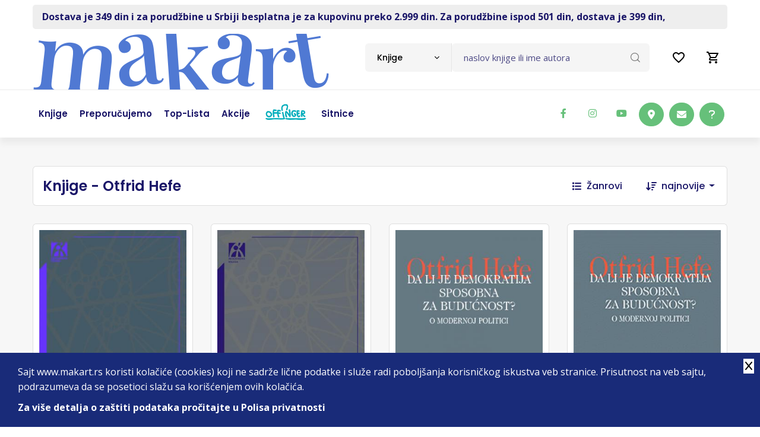

--- FILE ---
content_type: text/html; charset=UTF-8
request_url: https://www.makart.rs/knjige/autori/autor-otfrid-hefe-2958
body_size: 12938
content:
<!doctype html>
<!--[if lt IE 7]> <html dir="ltr" lang="sr" class="ie6"> <![endif]-->
<!--[if IE 7]>    <html dir="ltr" lang="sr" class="ie7"> <![endif]-->
<!--[if IE 8]>    <html dir="ltr" lang="sr" class="ie8"> <![endif]-->
<!--[if gt IE 8]><!--> <html dir="ltr" lang="sr"> <!--<![endif]-->
    
    
<head>
    <title>Makart | Knjige - Otfrid Hefe | Internet knjižara | Drugačiji od drugih</title>

    <meta charset="utf-8" />
    <meta http-equiv="x-ua-compatible" content="ie=edge" />
    <meta name="viewport" content="width=device-width, initial-scale=1.0, maximum-scale=1, user-scalable=no" />

    <!-- Chrome, Firefox OS and Opera -->
    <meta name="theme-color" content="#00B0BD"/>
    <!-- Windows Phone -->
    <meta name="msapplication-navbutton-color" content="#00B0BD"/>
    <!-- iOS Safari -->
    <meta name="apple-mobile-web-app-status-bar-style" content="#00B0BD"/>

          <base href="//www.makart.rs" />
     
    <meta charset="UTF-8">
<meta name="description" content="On-line knjižara. Knjige svih izdavača. Stalni popusti. Gift program.">
<meta name="developer" content="Dragan Maksimovic - dm4web.com, dm@dm4web.com" />
<link rel="canonical" href="https://www.makart.rs/knjige/autori/autor-otfrid-hefe-2958" />
<link rel="image_src" href="https://www.makart.rs/__public/dev/img/makart-cover3.webp" />
<meta property="og:title" content="Makart | Knjige - Otfrid Hefe | Internet knjižara | Drugačiji od drugih"/>
<meta property="og:url" content="https://www.makart.rs/knjige/autori/autor-otfrid-hefe-2958"/>
<meta property="og:type" content="website"/>
<meta property="og:description" content="On-line knjižara. Knjige svih izdavača. Stalni popusti. Gift program."/>
<meta property="og:site_name" content="www.makart.rs" />
<meta property="fb:app_id" content="966242223397117" />
<meta property="og:image" content="https://www.makart.rs/__public/dev/img/makart-cover3.webp" />
<meta property="og:image:width" content="600" />
<meta property="og:image:height" content="300" />
<meta name="twitter:card" content="summary">
<meta name="twitter:title" content="Makart | Knjige - Otfrid Hefe | Internet knjižara | Drugačiji od drugih">
<meta name="twitter:description" content="On-line knjižara. Knjige svih izdavača. Stalni popusti. Gift program.">
<meta name="twitter:image:src" content="https://www.makart.rs/__public/dev/img/makart-cover3.webp">
<meta name="DC.Title" content="Makart | Knjige - Otfrid Hefe | Internet knjižara | Drugačiji od drugih">
<meta name="DC.Subject" content="Makart | Knjige - Otfrid Hefe | Internet knjižara | Drugačiji od drugih">
<meta name="DC.Description" content="On-line knjižara. Knjige svih izdavača. Stalni popusti. Gift program..">
<meta name="DC.Publisher" content="www.makart.rs">
<meta name="DC.Type" scheme="DCMIType" content="Text">
<meta name="DC.Format" scheme="IMT" content="text/html">
<meta name="DC.Identifier" content="https://www.makart.rs/knjige/autori/autor-otfrid-hefe-2958">
<meta name="DC.Language" scheme="RFC1766" content="sr">
<meta name="DC.Coverage" content="On-line knjižara. Knjige svih izdavača. Stalni popusti. Gift program.">


     
        
        <!-- Facebook Pixel Code -->
        <script>
          !function(f,b,e,v,n,t,s)
          {if(f.fbq)return;n=f.fbq=function(){n.callMethod?
          n.callMethod.apply(n,arguments):n.queue.push(arguments)};
          if(!f._fbq)f._fbq=n;n.push=n;n.loaded=!0;n.version='2.0';
          n.queue=[];t=b.createElement(e);t.async=!0;
          t.src=v;s=b.getElementsByTagName(e)[0];
          s.parentNode.insertBefore(t,s)}(window, document,'script',
          'https://connect.facebook.net/en_US/fbevents.js');
          fbq('init', '337187467078955');
          fbq('track', 'PageView');
          
          fbq('trackCustom', 'ViewCategory',{"content_name":"Knjige - Otfrid Hefe","content_category":"Media > Books","content_type":"product_group","content_ids":["20336","20263","20136","33887","30209","27573"]});

          
          
        </script>
        <noscript><img height="1" width="1" style="display:none" src="https://www.facebook.com/tr?id=337187467078955&ev=PageView&noscript=1"/></noscript>        
        <!-- End Facebook Pixel Code -->
        
                <!-- Google tag (gtag.js) -->
        <script async src="https://www.googletagmanager.com/gtag/js?id=AW-16583081838"></script> <script> window.dataLayer = window.dataLayer || []; function gtag(){dataLayer.push(arguments);} gtag('js', new Date()); gtag('config', 'AW-16583081838'); </script>

                <!-- Global site tag (gtag.js) - Google Analytics -->
        <script async src="https://www.googletagmanager.com/gtag/js?id=G-GX74TKY2R9"></script>
        <script>
          window.dataLayer = window.dataLayer || [];
          function gtag(){dataLayer.push(arguments);}
          gtag('js', new Date());
          gtag('config', 'G-GX74TKY2R9');


          gtag('event','view_item_list',
{"item_list_name":"Knjige - Otfrid Hefe","items":[{"id":"20336","name":"PRAVDA. FILOZOFSKI UVOD, OTFRID HEFE","price":"792.00","currency":"RSD","item_brand":"Akademska knjiga"},{"id":"20263","name":"UMIJEĆE ŽIVLJENJA I MORAL. ILI USREĆUJE LI VRLINA? OTFRID HEFE","price":"1782.00","currency":"RSD","item_brand":"Akademska knjiga"},{"id":"20136","name":"DA LI JE DEMOKRATIJA SPOSOBNA ZA BUDUĆNOST? O MODERNOJ POLITICI, OTFRID HEFE","price":"1386.00","currency":"RSD","item_brand":"Akademska knjiga"},{"id":"33887","name":"DA LI JE DEMOKRATIJA SPOSOBNA ZA BUDUĆNOST?","price":"1782.00","currency":"RSD","item_brand":"Akademska knjiga"},{"id":"30209","name":"UMIJEĆE ŽIVLJENJA I MORAL ILI USREĆUJE LI VRLINA?","price":"1980.00","currency":"RSD","item_brand":"Akademska knjiga"},{"id":"27573","name":"PRAVDA - FILOZOFSKI UVOD","price":"990.00","currency":"RSD","item_brand":"Akademska knjiga"}]}
);
        </script>

        

    <!-- ### CSS ### -->
<link rel="stylesheet" href="__public/dev/all.css?v=2" />
<link rel="stylesheet" href="__public/dev/dm.css?v=4" />

    <link rel="preconnect" href="https://fonts.googleapis.com"><link rel="preconnect" href="https://fonts.gstatic.com" crossorigin><link href="https://fonts.googleapis.com/css2?family=Open+Sans:wght@300;400;500;600;700;800&family=Poppins:wght@100;200;300;400;500;600;700;800;900&display=swap" rel="stylesheet"><script src="https://www.google.com/recaptcha/api.js?onload=onloadRecaptcha&render=explicit"></script>


    <script type="application/ld+json">
{
    "@context": "http:\/\/schema.org",
    "@type": "LocalBusiness",
    "@id": "https:\/\/www.makart.rs",
    "name": "Makart d.o.o.",
    "url": "https:\/\/www.makart.rs",
    "description": "On-line knji\u017eara. Knjige svih izdava\u010da. Stalni popusti. Gift program.",
    "email": "makart@makart.rs",
    "telephone": "011 403 75 63",
    "logo": "https:\/\/www.makart.rs\/__public\/dev\/img\/logo-makart3333.png",
    "address": {
        "@context": "http:\/\/schema.org",
        "@type": "PostalAddress",
        "addressCountry": "RS",
        "addressLocality": "Beograd ",
        "addressRegion": "",
        "postalCode": "11000",
        "streetAddress": "\u010cumic\u0301evo Soka\u010de 2"
    },
    "priceRange": "S\/SS\/$$$",
    "image": [
        "https:\/\/www.makart.rs\/__public\/dev\/img\/logo-makart3333.png"
    ],
    "sameAs": [
        "https:\/\/www.facebook.com\/makart.dostava\/",
        "https:\/\/twitter.com\/Makart_Dostava",
        "https:\/\/www.instagram.com\/makart_store\/"
    ]
}
</script><script type="application/ld+json">
{
    "@context": "http:\/\/schema.org",
    "@type": "WebSite",
    "name": "Makart d.o.o.",
    "url": "https:\/\/www.makart.rs",
    "description": "On-line knji\u017eara. Knjige svih izdava\u010da. Stalni popusti. Gift program.",
    "alternateName": "",
    "image": {
        "@context": "http:\/\/schema.org",
        "@type": "ImageObject",
        "url": "https:\/\/www.makart.rs\/__public\/dev\/img\/logo-makart3333.png",
        "width": "125px",
        "height": "124px"
    }
}
</script>
    


    <link rel="apple-touch-icon" sizes="180x180" href="/__public/dev/img/favicon/apple-touch-icon.png">
    <link rel="icon" type="image/png" sizes="32x32" href="/__public/dev/img/favicon/favicon-32x32.png">
    <link rel="icon" type="image/png" sizes="16x16" href="/__public/dev/img/favicon/favicon-16x16.png">
    <link rel="manifest" href="/__public/dev/img/favicon/site.webmanifest">
    <link rel="mask-icon" href="/__public/dev/img/favicon/safari-pinned-tab.svg" color="#00b0bd">
    <link rel="shortcut icon" href="/__public/dev/img/favicon/favicon.ico">
    <meta name="msapplication-TileColor" content="#da532c">
    <meta name="msapplication-config" content="/__public/dev/img/favicon/browserconfig.xml">
    <meta name="theme-color" content="#00b0bd">





</head>    
    <body id="body_knjige" class="tg-home tg-homeone" >

        
        <!-- Google Tag Manager (noscript) -->
        <!--
        <noscript><iframe src="https://www.googletagmanager.com/ns.html?id=GTM-N273PDZ"
        height="0" width="0" style="display:none;visibility:hidden"></iframe></noscript>
        -->
        <!-- End Google Tag Manager (noscript) -->
        

        

<style>
#offingerli a{
	padding: 23px 15px;
}
@media only screen and (max-width: 991px) {

	#offingerli a{
		padding: 8px 0;
	}
}

</style>


	<div class="container">
			<div id="toplinija" class="py-2">
					<div class=" px-3 py-2" style="color: var(--secondary);  background: #eee; border-radius: 5px; font-weight: bolder;">
						<a class="gtm-toplinija" href="https://www.makart.rs/uputstvo">Dostava je 349 din i za porudžbine u Srbiji besplatna je za kupovinu preko 2.999 din.  Za porudžbine ispod 501 din, dostava je 399 din,</a>					</div>
			</div>
	</div>

<style>
	#korpa2{
		text-align: right; padding-top: 5px;
	}
#korpa2 a{
	display: inline-block;
	position: relative;


	.badge{
		position: absolute; top:-5px; right:5px;
	}

}

a#popupporukalinkmob{
	display: none; cursor: pointer;
}

@media screen and (max-width: 767px) {/*xs*/
	a#popupporukalinkmob{
		display: inline-block;
	}
}

</style>

<div id="korpa2" class="navbar-navXXX d-xl-none d-lg-none">
	<div class="container">

		<a id="popupporukalinkmob" class="nav-link"  data-bs-toggle="modal" data-bs-target="#popupporuka">
			<i class="fa-regular fa-circle-question fa-xl" style="color: #000;"></i>
		</a>

		<a class="nav-link" href="/zelje">
			<svg xmlns="http://www.w3.org/2000/svg" height="24px" viewBox="0 0 24 24" width="24px" fill="#000000"><path d="M0 0h24v24H0V0z" fill="none"/><path d="M16.5 3c-1.74 0-3.41.81-4.5 2.09C10.91 3.81 9.24 3 7.5 3 4.42 3 2 5.42 2 8.5c0 3.78 3.4 6.86 8.55 11.54L12 21.35l1.45-1.32C18.6 15.36 22 12.28 22 8.5 22 5.42 19.58 3 16.5 3zm-4.4 15.55l-.1.1-.1-.1C7.14 14.24 4 11.39 4 8.5 4 6.5 5.5 5 7.5 5c1.54 0 3.04.99 3.57 2.36h1.87C13.46 5.99 14.96 5 16.5 5c2 0 3.5 1.5 3.5 3.5 0 2.89-3.14 5.74-7.9 10.05z"/></svg>
					</a>

		<a class="nav-link" href="/korpa" title="0">
			<svg xmlns="http://www.w3.org/2000/svg" height="24px" viewBox="0 0 24 24" width="24px" fill="#000000"><path d="M0 0h24v24H0V0z" fill="none"/><path d="M15.55 13c.75 0 1.41-.41 1.75-1.03l3.58-6.49c.37-.66-.11-1.48-.87-1.48H5.21l-.94-2H1v2h2l3.6 7.59-1.35 2.44C4.52 15.37 5.48 17 7 17h12v-2H7l1.1-2h7.45zM6.16 6h12.15l-2.76 5H8.53L6.16 6zM7 18c-1.1 0-1.99.9-1.99 2S5.9 22 7 22s2-.9 2-2-.9-2-2-2zm10 0c-1.1 0-1.99.9-1.99 2s.89 2 1.99 2 2-.9 2-2-.9-2-2-2z"/></svg>
					</a>
	</div>
</div>

<!-- Header -->
<header class="site-header mo-left header style-1">
	<!-- Main Header -->
	<div class="header-info-bar">

		<div class="container clearfix">



			<!-- Website Logo -->
			<div class="logo-header logo-dark">
				<a href="/"><img src="__public/dev/img/logo-makar4.png" style="height: auto; width: auto; max-width: none;" alt="Makart"></a>
			</div>

			<!-- EXTRA NAV -->
			<div class="extra-nav">
				<div class="extra-cell">
					<ul class="navbar-nav header-right">
						<li class="nav-item">
							<a class="nav-link" href="/zelje">
								<svg xmlns="http://www.w3.org/2000/svg" height="24px" viewBox="0 0 24 24" width="24px" fill="#000000"><path d="M0 0h24v24H0V0z" fill="none"/><path d="M16.5 3c-1.74 0-3.41.81-4.5 2.09C10.91 3.81 9.24 3 7.5 3 4.42 3 2 5.42 2 8.5c0 3.78 3.4 6.86 8.55 11.54L12 21.35l1.45-1.32C18.6 15.36 22 12.28 22 8.5 22 5.42 19.58 3 16.5 3zm-4.4 15.55l-.1.1-.1-.1C7.14 14.24 4 11.39 4 8.5 4 6.5 5.5 5 7.5 5c1.54 0 3.04.99 3.57 2.36h1.87C13.46 5.99 14.96 5 16.5 5c2 0 3.5 1.5 3.5 3.5 0 2.89-3.14 5.74-7.9 10.05z"/></svg>
															</a>
						</li>
						<li class="nav-item">
							<a class="nav-link" href="/korpa" title="0">
								<svg xmlns="http://www.w3.org/2000/svg" height="24px" viewBox="0 0 24 24" width="24px" fill="#000000"><path d="M0 0h24v24H0V0z" fill="none"/><path d="M15.55 13c.75 0 1.41-.41 1.75-1.03l3.58-6.49c.37-.66-.11-1.48-.87-1.48H5.21l-.94-2H1v2h2l3.6 7.59-1.35 2.44C4.52 15.37 5.48 17 7 17h12v-2H7l1.1-2h7.45zM6.16 6h12.15l-2.76 5H8.53L6.16 6zM7 18c-1.1 0-1.99.9-1.99 2S5.9 22 7 22s2-.9 2-2-.9-2-2-2zm10 0c-1.1 0-1.99.9-1.99 2s.89 2 1.99 2 2-.9 2-2-.9-2-2-2z"/></svg>
															</a>
						</li>

					</ul>
				</div>
			</div>

			<!-- header search nav -->
			<div class="header-search-nav">
				<div class="header-item-search">
                    <form id="dm-formsearch" method="post" action="pretraga" style="width: 100%;">
                        <div class="input-group search-input">
                            <select id="tippretrage" class="default-select">
                                <option value="11" data-holder="naslov knjige ili ime autora">Knjige</option>
                                <option value="33" data-holder="naziv izdavača">Izdavači</option>
                            </select>
                            <input type="hidden" name="tip" value="11" id="dm-formsearch-tip" />
                            <input type="hidden" name="group" value="" />
                            <input id="dm-formsearch-input" name="search" value=""  type="text" class="form-control" placeholder="naslov knjige ili ime autora">
                            <button class="btn" type="submit"><i class="flaticon-loupe"></i></button>
                        </div>
                    </form>
				</div>
			</div>
		</div>
	</div>
	<!-- Main Header End -->




	<!-- Main Header -->
	<div class="sticky-header main-bar-wraper navbar-expand-lg">
		<div class="main-bar clearfix">
			<div class="container clearfix">
				<!-- Website Logo -->
				<div class="logo-header logo-dark">
					<a href="/"><img src="__public/dev/img/logo-makar4.png" alt="Makart"></a>
				</div>

				<!-- Nav Toggle Button -->
				<button class="navbar-toggler collapsed navicon justify-content-end" type="button" data-bs-toggle="collapse" data-bs-target="#navbarNavDropdown" aria-controls="navbarNavDropdown" aria-expanded="false" aria-label="Toggle navigation">
					<span></span>
					<span></span>
					<span></span>
				</button>

				<!-- EXTRA NAV -->
				<div class="extra-nav">
					<div class="extra-cell">
						<div class="dz-social-icon">
						<ul>
							<li><a class="fab fa-facebook-f" target="_blank" title="makart facebook" href="https://www.facebook.com/makart.dostava/"></a></li>
							<li><a class="fab fa-instagram" target="_blank" title="makart instagram" href="https://www.instagram.com/makart_store/"></a></li>
							<li><a class="fab fa-youtube" target="_blank" title="makart youtube" href="https://www.youtube.com/channel/UCbTT2gRd0vsrjAedRUP-UEQ"></a></li>


							<li class="ms-5xxx"><a class="btn btn-primary btnhove" target="_blank" href="https://www.google.com/maps/place/Makart+d.o.o./@44.8148885,20.4612736,15z/data=!4m5!3m4!1s0x0:0x93d78309f7974ffc!8m2!3d44.8148885!4d20.4612736"><i class="fa-solid fa-location-dot"></i></a></li>
							<li><a class="btn btn-primary btnhove" href="mailto:makart@makart.rs"><i class="fa-solid fa-envelope"></i></a></li>
							<li><a class="btn btn-primary btnhove"  data-bs-toggle="modal" data-bs-target="#popupporuka"><i class="fa-solid fa-question"></i></a></li>
						</ul>
					</div>
					</div>
				</div>

				<!-- Main Nav -->
				<div class="header-nav navbar-collapse collapse justify-content-start" id="navbarNavDropdown">
					<div class="logo-header logo-dark">
						<a href="/"><img src="__public/dev/img/logo-makar4.png" alt=""></a>
					</div>




					<ul class="nav navbar-nav">
						<!--
						<li class="sub-menu-down"><a href="javascript:void(0);"><span>Kategorije</span></a>
							<ul class="sub-menu">
								<li><a href="index.html">Home 1</a></li>
								<li><a href="index-2.html">Home 2</a></li>
							</ul>
						</li>
						-->

						<li><a href="/knjige"><span>Knjige</span></a></li>
						<li><a href="/knjige/preporucujemo"><span>Preporučujemo</span></a></li>
						<li><a href="/knjige/top-lista"><span>Top-lista</span></a></li>
						 <li><a href="/akcije"><span>Akcije</span></a></li> 						<li id="offingerli"><a href="/offinger"><img src="__public/dev/img/offinger22.png" width="70"/></a></li>
						<li><a href="/sitnice"><span>Sitnice</span></a></li>
					</ul>

					<div class="dz-social-icon">
						<ul>
							<li><a class="fab fa-facebook-f" target="_blank" title="makart facebook" href="https://www.facebook.com/makart.dostava/"></a></li>
							<li><a class="fab fa-instagram" target="_blank" title="makart instagram" href="https://www.instagram.com/makart_store/"></a></li>
							<li><a class="fab fa-youtube" target="_blank" title="makart youtube" href="https://www.youtube.com/channel/UCbTT2gRd0vsrjAedRUP-UEQ"></a></li>

						</ul>
					</div>

				</div>
			</div>
		</div>
	</div>
	<!-- Main Header End -->

	<div class="container clearfix  d-lg-none mt-4 pb-0">
		<div class="search-input">
			<form id="dm-formsearch" method="post" action="pretraga" style="width: 100%;">
			<div class="input-group">
				<input type="hidden" name="tip" value="11" id="dm-formsearch-tip" />
				<input name="search" type="text" class="form-control" aria-label="Text input with dropdown button" placeholder="pretraga" value="">
				<button class="btn" type="submit"><i class="flaticon-loupe"></i></button>
			</div>
			</form>
		</div>
	</div>

</header>
<!-- Header End -->        
        
<style>

@media only screen and (max-width: 767px) {
    .filter-area {
        display: block;
        .grid-area {
            justify-content: center;
        }
        .category {
            border-top: 1px solid rgba(0, 0, 0, 0.125);
        }
    }
}


 @media only screen and (max-width: 1199px) {


    .price {
            display: block!important;
            span{
                display: block; width: 100%;
            }
            .del{
                display: block; width: 100%;
            }
        }
}

.autorbiografijalink{

        font-size: 14px;
        margin-left: 10px;

     .btn{
        border-radius: 25px;
        width: 25px;
        height: 25px!important;
        font-size: 10px;
        padding: 0;
    }
}

#spisakknjiga .dz-shop-card.style-1 .dz-media{
    display:flex;
    a {
        align-self: flex-end; position: relative;
    }
}

#spisakknjiga .dz-shop-card.style-1{
    padding: 10px;
}



@media only screen and (max-width: 575px) {
  #spisakknjiga.book-grid-row .col-book.style-1{
    width: 50%;
  }
}

@media only screen and (max-width: 520px) {
    #spisakknjiga{
        margin-left: 0; margin-right: 0;
    }
    #spisakknjiga.book-grid-row .col-book.style-1{
        margin-bottom: 15px;
        padding-right: calc(var(--bs-gutter-x) * 0.2);
        padding-left: calc(var(--bs-gutter-x) * 0.2);
    }

    .dz-shop-card.style-1{
        padding: 5px!important;

        .price {
            display: block!important;
            span{
                display: block; width: 100%; font-size: 18px!important;
            }
            del{
                display: block; width: 100%; font-size: 16px!important;
            }
        }

    }
}


</style>

<div id="spisak_knjiga" class="page-content bg-grey">
		<section class="content-inner border-bottom py-5">
			<div class="container">

				<div class="filter-area m-b30">
					<div class="grid-area">
						<div class="shop-tab ps-3">
							<h1 class="fs-4 m-0 py-3">Knjige - Otfrid Hefe</h1>
						</div>
					</div>

                    					<div class="category">

                                                <div class="filter-category">
							<a data-bs-toggle="collapse" href="#collapseExample" role="button" aria-expanded="false" aria-controls="collapseExample">
								<i class="fas fa-list me-2"></i>
								Žanrovi
							</a>
						</div>
                        
                                                <form class="tg-formtheme tg-formsortshoitems" action="knjige/autori/autor-otfrid-hefe-2958">
                            <div class="form-group">
                                <i class="fas fa-sort-amount-down me-2 text-secondary"></i>
                                <select class="default-select" name="ord" id="artikli-order">
                                    <option value="najnovije">najnovije</option><option value="najstarije">najstarije</option><option value="najjeftinije">najjeftinije</option><option value="najskuplje">najskuplje</option>                                </select>
                            </div>
                        </form>
                        
					</div>
                    
				</div>

                <div class="acod-content collapse " id="collapseExample"><div class="accordion-collapse collapse show accordion-body" id="zanroviw"><ul><li><a href="knjige/zanrovi/zanr-arheologija-370" title="Arheologija">Arheologija</a><li><a href="knjige/zanrovi/zanr-arhitektura-390" title="Arhitektura">Arhitektura</a><li><a href="knjige/zanrovi/zanr-autobiografije-biografije-memoari-300" title="Autobiografije, biografije, memoari">Autobiografije, biografije, memoari</a><li><a href="knjige/zanrovi/zanr-avanturisticki-romani-350" title="Avanturistički romani">Avanturistički romani</a><li><a href="knjige/zanrovi/zanr-beletristika-301" title="Beletristika">Beletristika</a><li><a href="knjige/zanrovi/zanr-bojanka-377" title="Bojanka">Bojanka</a><li><a href="knjige/zanrovi/zanr-bojanke-365" title="Bojanke">Bojanke</a><li><a href="knjige/zanrovi/zanr-domaca-istorija-386" title="Domaća istorija">Domaća istorija</a><li><a href="knjige/zanrovi/zanr-domaci-pisci-352" title="Domaći pisci">Domaći pisci</a><li><a href="knjige/zanrovi/zanr-drama-353" title="Drama">Drama</a><li><a href="knjige/zanrovi/zanr-dramsko-delo-347" title="Dramsko delo">Dramsko delo</a><li><a href="knjige/zanrovi/zanr-drustvene-nauke-363" title="Društvene nauke">Društvene nauke</a><li><a href="knjige/zanrovi/zanr-epska-fantastika-330" title="Epska fantastika">Epska fantastika</a><li><a href="knjige/zanrovi/zanr-erotski-romani-354" title="Erotski romani">Erotski romani</a><li><a href="knjige/zanrovi/zanr-eseji-publicistika-303" title="Eseji, publicistika">Eseji, publicistika</a><li><a href="knjige/zanrovi/zanr-ezoterija-391" title="Ezoterija">Ezoterija</a><li><a href="knjige/zanrovi/zanr-fantastika-naucna-fantastika-318" title="Fantastika, Naučna fantastika">Fantastika, Naučna fantastika</a><li><a href="knjige/zanrovi/zanr-filozofija-304" title="Filozofija">Filozofija</a><li><a href="knjige/zanrovi/zanr-gastro-305" title="Gastro">Gastro</a><li><a href="knjige/zanrovi/zanr-horor-306" title="Horor">Horor</a><li><a href="knjige/zanrovi/zanr-istorija-politika-307" title="Istorija, politika">Istorija, politika</a><li><a href="knjige/zanrovi/zanr-kapitalna-izdanja-enciklopedije-monografije-308" title="Kapitalna izdanja, enciklopedije, monografije">Kapitalna izdanja, enciklopedije, monografije</a><li><a href="knjige/zanrovi/zanr-klasici-348" title="Klasici">Klasici</a><li><a href="knjige/zanrovi/zanr-knjige-za-decu-309" title="Knjige za decu">Knjige za decu</a><li><a href="knjige/zanrovi/zanr-kompleti-knjiga-349" title="Kompleti knjiga">Kompleti knjiga</a><li><a href="knjige/zanrovi/zanr-komunikacije-385" title="Komunikacije">Komunikacije</a><li><a href="knjige/zanrovi/zanr-kulinarstvo-387" title="Kulinarstvo">Kulinarstvo</a><li><a href="knjige/zanrovi/zanr-lektira-374" title="Lektira">Lektira</a><li><a href="knjige/zanrovi/zanr-ljubavni-romani-310" title="Ljubavni romani">Ljubavni romani</a><li><a href="knjige/zanrovi/zanr-mange-375" title="Mange">Mange</a><li><a href="knjige/zanrovi/zanr-manipilacija-383" title="Manipilacija">Manipilacija</a><li><a href="knjige/zanrovi/zanr-medicina-362" title="Medicina">Medicina</a><li><a href="knjige/zanrovi/zanr-menadzment-ekonomija-biznis-311" title="Menadžment, ekonomija, biznis">Menadžment, ekonomija, biznis</a><li><a href="knjige/zanrovi/zanr-misterija/fantastika-366" title="Misterija/Fantastika">Misterija/Fantastika</a><li><a href="knjige/zanrovi/zanr-misticizam-369" title="Misticizam">Misticizam</a><li><a href="knjige/zanrovi/zanr-nob-392" title="NOB">NOB</a><li><a href="knjige/zanrovi/zanr-nauka-popularna-nauka-strucna-literatura-321" title="Nauka, Popularna nauka, Stručna literatura">Nauka, Popularna nauka, Stručna literatura</a><li><a href="knjige/zanrovi/zanr-poezija-312" title="Poezija">Poezija</a><li><a href="knjige/zanrovi/zanr-politika-346" title="Politika">Politika</a><li><a href="knjige/zanrovi/zanr-popularna-psihologija-327" title="Popularna psihologija">Popularna psihologija</a><li><a href="knjige/zanrovi/zanr-pravo-381" title="Pravo">Pravo</a><li><a href="knjige/zanrovi/zanr-prirucnici-313" title="Priručnici">Priručnici</a><li><a href="knjige/zanrovi/zanr-price-335" title="Priče">Priče</a><li><a href="knjige/zanrovi/zanr-psihologija-i-popularna-psihologija-314" title="Psihologija i popularna psihologija">Psihologija i popularna psihologija</a><li><a href="knjige/zanrovi/zanr-publicistika-345" title="Publicistika">Publicistika</a><li><a href="knjige/zanrovi/zanr-putopisi-331" title="Putopisi">Putopisi</a><li><a href="knjige/zanrovi/zanr-putopisi-379" title="Putopisi">Putopisi</a><li><a href="knjige/zanrovi/zanr-razno-316" title="Razno">Razno</a><li><a href="knjige/zanrovi/zanr-racunari-internet-315" title="Računari, internet">Računari, internet</a><li><a href="knjige/zanrovi/zanr-religija-i-mitologija-329" title="Religija i mitologija">Religija i mitologija</a><li><a href="knjige/zanrovi/zanr-recnici-317" title="Rečnici">Rečnici</a><li><a href="knjige/zanrovi/zanr-roman-384" title="Roman">Roman</a><li><a href="knjige/zanrovi/zanr-skandinavska-knjizevnost-382" title="Skandinavska književnost">Skandinavska književnost</a><li><a href="knjige/zanrovi/zanr-sociologija-359" title="Sociologija">Sociologija</a><li><a href="knjige/zanrovi/zanr-sport-319" title="Sport">Sport</a><li><a href="knjige/zanrovi/zanr-stripovi-i-graficke-novele-320" title="Stripovi i grafičke novele">Stripovi i grafičke novele</a><li><a href="knjige/zanrovi/zanr-tarot-371" title="Tarot">Tarot</a><li><a href="knjige/zanrovi/zanr-teorija-knjizevnosti-knjizevnost-322" title="Teorija književnosti, Književnost">Teorija književnosti, Književnost</a><li><a href="knjige/zanrovi/zanr-tinejdz-323" title="Tinejdž">Tinejdž</a><li><a href="knjige/zanrovi/zanr-trileri-351" title="Trileri">Trileri</a><li><a href="knjige/zanrovi/zanr-turska-knjizevnost-364" title="Turska književnost">Turska književnost</a><li><a href="knjige/zanrovi/zanr-udzbenici-380" title="Udžbenici">Udžbenici</a><li><a href="knjige/zanrovi/zanr-umetnost-376" title="Umetnost">Umetnost</a><li><a href="knjige/zanrovi/zanr-umetnost-film-pozoriste-muzika-324" title="Umetnost, film, pozorište, muzika">Umetnost, film, pozorište, muzika</a><li><a href="knjige/zanrovi/zanr-vazduhoplovstvo-356" title="Vazduhoplovstvo">Vazduhoplovstvo</a><li><a href="knjige/zanrovi/zanr-vodici-i-mape-325" title="Vodiči i mape">Vodiči i mape</a><li><a href="knjige/zanrovi/zanr-zdravlje-porodica-deca-zivotni-stil-326" title="Zdravlje, porodica, deca, životni stil">Zdravlje, porodica, deca, životni stil</a><li><a href="knjige/zanrovi/zanr-roman-u-stihu-372" title="roman u stihu">roman u stihu</a><li><a href="knjige/zanrovi/zanr-casopisi-302" title="Časopisi">Časopisi</a></ul></div></div>
                
				<div id="spisakknjiga" class="row book-grid-row">
					 <div class="col-book style-1"><div class="dz-shop-card style-1">
                    <div class="dz-media">
                        <a href="knjige/knjiga-pravda-filozofski-uvod-otfrid-hefe-otfrid-hefe-20336" title="pravda filozofski uvod, otfrid hefe otfrid hefe " >
                            <img src="__public/upload/2018/03/pravda-filozofski-uvod-otfrid-hefe-20336v1.jpg" alt="pravda filozofski uvod, otfrid hefe otfrid hefe ">

                                                            <div class="ribbon">-10%</div>
                            

                        </a>


                    </div>

                    <div class="dz-content">
                        <h5 class="title"><a title="pravda filozofski uvod, otfrid hefe otfrid hefe " href="knjige/knjiga-pravda-filozofski-uvod-otfrid-hefe-otfrid-hefe-20336">PRAVDA. FILOZOFSKI UVOD, OTFRID HEFE</a></h5>

                        <div class="artiklispisakautor">
                            <a href="knjige/autori/autor-otfrid-hefe-2958" title="Otfrid Hefe" >Otfrid Hefe</a>                        </div>


                        <div class="book-footer">
                                                            <div class="price">
                                    <span class="price-num">792 rsd</span>
                                     <del>880 rsd</del>                                 </div>
                                                    </div>
                    </div>

             </div></div> <div class="col-book style-1"><div class="dz-shop-card style-1">
                    <div class="dz-media">
                        <a href="knjige/knjiga-umijece-zivljenja-i-moral-ili-usrecuje-li-vrlina-otfrid-hefe-otfrid-hefe-20263" title="umijeće življenja i moral ili usrećuje li vrlina otfrid hefe otfrid hefe " >
                            <img src="__public/upload/2018/04/umijece-zivljenja-i-moral-ili-usrecuje-li-vrlina-otfrid-hefe-20263v1.jpg" alt="umijeće življenja i moral ili usrećuje li vrlina otfrid hefe otfrid hefe ">

                                                            <div class="ribbon">-10%</div>
                            

                        </a>


                    </div>

                    <div class="dz-content">
                        <h5 class="title"><a title="umijeće življenja i moral ili usrećuje li vrlina otfrid hefe otfrid hefe " href="knjige/knjiga-umijece-zivljenja-i-moral-ili-usrecuje-li-vrlina-otfrid-hefe-otfrid-hefe-20263">UMIJEĆE ŽIVLJENJA I MORAL. ILI USREĆUJE LI VRLINA? OTFRID HEFE</a></h5>

                        <div class="artiklispisakautor">
                            <a href="knjige/autori/autor-otfrid-hefe-2958" title="Otfrid Hefe" >Otfrid Hefe</a>                        </div>


                        <div class="book-footer">
                                                            <div class="price">
                                    <span class="price-num">1.782 rsd</span>
                                     <del>1.980 rsd</del>                                 </div>
                                                    </div>
                    </div>

             </div></div> <div class="col-book style-1"><div class="dz-shop-card style-1">
                    <div class="dz-media">
                        <a href="knjige/knjiga-da-li-je-demokratija-sposobna-za-buducnost-o-modernoj-politici-otfrid-hefe-otfrid-hefe-20136" title="da li je demokratija sposobna za budućnost o modernoj politici, otfrid hefe otfrid hefe " >
                            <img src="__public/upload/2018/04/da-li-je-demokratija-sposobna-za-buducnost-o-modernoj-politici-otfrid-hefe-20136v1.jpg" alt="da li je demokratija sposobna za budućnost o modernoj politici, otfrid hefe otfrid hefe ">

                                                            <div class="ribbon">-10%</div>
                            

                        </a>


                    </div>

                    <div class="dz-content">
                        <h5 class="title"><a title="da li je demokratija sposobna za budućnost o modernoj politici, otfrid hefe otfrid hefe " href="knjige/knjiga-da-li-je-demokratija-sposobna-za-buducnost-o-modernoj-politici-otfrid-hefe-otfrid-hefe-20136">DA LI JE DEMOKRATIJA SPOSOBNA ZA BUDUĆNOST? O MODERNOJ POLITICI, OTFRID HEFE</a></h5>

                        <div class="artiklispisakautor">
                            <a href="knjige/autori/autor-otfrid-hefe-2958" title="Otfrid Hefe" >Otfrid Hefe</a>                        </div>


                        <div class="book-footer">
                                                            <div class="price">
                                    <span class="price-num">1.386 rsd</span>
                                     <del>1.540 rsd</del>                                 </div>
                                                    </div>
                    </div>

             </div></div> <div class="col-book style-1"><div class="dz-shop-card style-1">
                    <div class="dz-media">
                        <a href="knjige/knjiga-da-li-je-demokratija-sposobna-za-buducnost-otfrid-hefe-33887" title="da li je demokratija sposobna za budućnost otfrid hefe " >
                            <img src="__public/upload/2019/07/04/da-li-je-demokratija-sposobna-za-buducnost-otfrid-hefe-makart--f1-33887.jpg" alt="da li je demokratija sposobna za budućnost otfrid hefe ">

                                                            <div class="ribbon">-10%</div>
                            

                        </a>


                    </div>

                    <div class="dz-content">
                        <h5 class="title"><a title="da li je demokratija sposobna za budućnost otfrid hefe " href="knjige/knjiga-da-li-je-demokratija-sposobna-za-buducnost-otfrid-hefe-33887">DA LI JE DEMOKRATIJA SPOSOBNA ZA BUDUĆNOST?</a></h5>

                        <div class="artiklispisakautor">
                            <a href="knjige/autori/autor-otfrid-hefe-2958" title="Otfrid Hefe" >Otfrid Hefe</a>                        </div>


                        <div class="book-footer">
                                                            <div class="price">
                                    <span class="price-num">1.782 rsd</span>
                                     <del>1.980 rsd</del>                                 </div>
                                                    </div>
                    </div>

             </div></div> <div class="col-book style-1"><div class="dz-shop-card style-1">
                    <div class="dz-media">
                        <a href="knjige/knjiga-umijece-zivljenja-i-moral-ili-usrecuje-li-vrlina-otfrid-hefe-30209" title="umijeće življenja i moral ili usrećuje li vrlina otfrid hefe " >
                            <img src="__public/upload/2019/06/24/umijece-zivljenja-i-moral-ili-usrecuje-li-vrlina-otfrid-hefe-makart--f1-30209.jpg" alt="umijeće življenja i moral ili usrećuje li vrlina otfrid hefe ">

                                                            <div class="ribbon">-10%</div>
                            

                        </a>


                    </div>

                    <div class="dz-content">
                        <h5 class="title"><a title="umijeće življenja i moral ili usrećuje li vrlina otfrid hefe " href="knjige/knjiga-umijece-zivljenja-i-moral-ili-usrecuje-li-vrlina-otfrid-hefe-30209">UMIJEĆE ŽIVLJENJA I MORAL ILI USREĆUJE LI VRLINA?</a></h5>

                        <div class="artiklispisakautor">
                            <a href="knjige/autori/autor-otfrid-hefe-2958" title="Otfrid Hefe" >Otfrid Hefe</a>                        </div>


                        <div class="book-footer">
                                                            <div class="price">
                                    <span class="price-num">1.980 rsd</span>
                                     <del>2.200 rsd</del>                                 </div>
                                                    </div>
                    </div>

             </div></div> <div class="col-book style-1"><div class="dz-shop-card style-1">
                    <div class="dz-media">
                        <a href="knjige/knjiga-pravda-filozofski-uvod-otfrid-hefe-27573" title="pravda filozofski uvod otfrid hefe " >
                            <img src="__public/upload/2019/06/03/pravda-filozofski-uvod-otfrid-hefe-makart--f1-27573.jpg" alt="pravda filozofski uvod otfrid hefe ">

                                                            <div class="ribbon">-10%</div>
                            

                        </a>


                    </div>

                    <div class="dz-content">
                        <h5 class="title"><a title="pravda filozofski uvod otfrid hefe " href="knjige/knjiga-pravda-filozofski-uvod-otfrid-hefe-27573">PRAVDA - FILOZOFSKI UVOD</a></h5>

                        <div class="artiklispisakautor">
                            <a href="knjige/autori/autor-otfrid-hefe-2958" title="Otfrid Hefe" >Otfrid Hefe</a>                        </div>


                        <div class="book-footer">
                                                            <div class="price">
                                    <span class="price-num">990 rsd</span>
                                     <del>1.100 rsd</del>                                 </div>
                                                    </div>
                    </div>

             </div></div>				</div>

				
			</div>
		</section>

	</div>

    <script>
	function init_function__()
    {
		!function(t){"use strict";"function"==typeof define&&define.amd?define(["jquery"],t):"undefined"!=typeof module&&module.exports?module.exports=t(require("jquery")):t(jQuery)}(function(t){var e=-1,o=-1,a=function(t){return parseFloat(t)||0},n=function(e){var o=t(e),n=null,i=[];return o.each(function(){var e=t(this),o=e.offset().top-a(e.css("margin-top")),r=i.length>0?i[i.length-1]:null;null===r?i.push(e):Math.floor(Math.abs(n-o))<=1?i[i.length-1]=r.add(e):i.push(e),n=o}),i},i=function(e){var o={byRow:!0,property:"height",target:null,remove:!1};return"object"==typeof e?t.extend(o,e):("boolean"==typeof e?o.byRow=e:"remove"===e&&(o.remove=!0),o)},r=t.fn.matchHeight=function(e){var o=i(e);if(o.remove){var a=this;return this.css(o.property,""),t.each(r._groups,function(t,e){e.elements=e.elements.not(a)}),this}return this.length<=1&&!o.target?this:(r._groups.push({elements:this,options:o}),r._apply(this,o),this)};r.version="master",r._groups=[],r._throttle=80,r._maintainScroll=!1,r._beforeUpdate=null,r._afterUpdate=null,r._rows=n,r._parse=a,r._parseOptions=i,r._apply=function(e,o){var s=i(o),h=t(e),l=[h],c=t(window).scrollTop(),p=t("html").outerHeight(!0),u=h.parents().filter(":hidden");return u.each(function(){var e=t(this);e.data("style-cache",e.attr("style"))}),u.css("display","block"),s.byRow&&!s.target&&(h.each(function(){var e=t(this),o=e.css("display");"inline-block"!==o&&"flex"!==o&&"inline-flex"!==o&&(o="block"),e.data("style-cache",e.attr("style")),e.css({display:o,"padding-top":"0","padding-bottom":"0","margin-top":"0","margin-bottom":"0","border-top-width":"0","border-bottom-width":"0",height:"100px",overflow:"hidden"})}),l=n(h),h.each(function(){var e=t(this);e.attr("style",e.data("style-cache")||"")})),t.each(l,function(e,o){var n=t(o),i=0;if(s.target)i=s.target.outerHeight(!1);else{if(s.byRow&&n.length<=1)return void n.css(s.property,"");n.each(function(){var e=t(this),o=e.attr("style"),a=e.css("display");"inline-block"!==a&&"flex"!==a&&"inline-flex"!==a&&(a="block");var n={display:a};n[s.property]="",e.css(n),e.outerHeight(!1)>i&&(i=e.outerHeight(!1)),o?e.attr("style",o):e.css("display","")})}n.each(function(){var e=t(this),o=0;s.target&&e.is(s.target)||("border-box"!==e.css("box-sizing")&&(o+=a(e.css("border-top-width"))+a(e.css("border-bottom-width")),o+=a(e.css("padding-top"))+a(e.css("padding-bottom"))),e.css(s.property,i-o+"px"))})}),u.each(function(){var e=t(this);e.attr("style",e.data("style-cache")||null)}),r._maintainScroll&&t(window).scrollTop(c/p*t("html").outerHeight(!0)),this},r._applyDataApi=function(){var e={};t("[data-match-height], [data-mh]").each(function(){var o=t(this),a=o.attr("data-mh")||o.attr("data-match-height");e[a]=a in e?e[a].add(o):o}),t.each(e,function(){this.matchHeight(!0)})};var s=function(e){r._beforeUpdate&&r._beforeUpdate(e,r._groups),t.each(r._groups,function(){r._apply(this.elements,this.options)}),r._afterUpdate&&r._afterUpdate(e,r._groups)};r._update=function(a,n){if(n&&"resize"===n.type){var i=t(window).width();if(i===e)return;e=i}a?-1===o&&(o=setTimeout(function(){s(n),o=-1},r._throttle)):s(n)},t(r._applyDataApi);var h=t.fn.on?"on":"bind";t(window)[h]("load",function(t){r._update(!1,t)}),t(window)[h]("resize orientationchange",function(t){r._update(!0,t)})});
        $('#spisakknjiga .col-book .dz-media').matchHeight();
		//$('#spisakknjiga .col-book .dz-shop-card').matchHeight();
	}
	</script>         
        


<!-- Newsletter -->
<section class="py-5 newsletter-wrapper" style="background-color: var(--primary);">
	<div class="container">
		<div class="subscride-inner">
			<div class="row style-1 justify-content-xl-between justify-content-lg-center align-items-center text-xl-start text-center">
				<div class="col-xl-7 col-lg-12 wow fadeInUp" data-wow-delay="0.1s">
					<div class="section-head mb-0">
						<h2 class="title text-white my-lg-3 mt-0">Prijavite se za Newsletter</h2>
					</div>
				</div>
				<div class="col-xl-5 col-lg-6 wow fadeInUp" data-wow-delay="0.2s">
					<form id="formnl" class="dzSubscribeXXX style-1" method="post" action="newsletter/add" validate>
						<div id="recaptcha-nl"></div>
						<div class="form-group">
							<div class="input-group mb-0">
								<input name="email" required="required" type="email" class="form-control bg-transparent text-white"  onfocus="formnlOnFocus()" placeholder="unesite vašu email adresu">
								<div class="input-group-addon">
									<button class="btn btn-primary btnhover" style="overflow: hidden;">
										<span>prijava</span>
										<i class="fa-solid fa-paper-plane"></i>
									</button>
								</div>
							</div>
						</div>
						<input type="checkbox" id="slazemse" name="slazemse" value="1" required="">
						<label for="slazemse">Čitao sam i složio se sa <a href="/polisa-privatnosti-stranica-9"  target="_blank">uslovima korišćenja</a> </label>
						<div class="g-recaptcha"
							data-sitekey="6LcVUckbAAAAAA80C4XBmaOXYm8uGX7hPASHbRNr"
							data-callback="onRecaptchaNL"
							data-size="invisible"></div>
					</form>
					<script>
					var formnlind = 0;
					function formnlOnFocus()
					{
						formnlind++;
					}
				</script>

				</div>
			</div>
		</div>
	</div>
</section>

</script>
<!-- Newsletter End -->

<style>
	.widget.widget_about .text{
		font-size: 14px; margin-bottom: 5px; text-align: justify;
	}

	.grecaptcha-badge{
		display: none!important;
		visibility: hidden!important;

	}
</style>


	<!-- Footer -->
	<footer class="site-footer style-1">

		<!-- Footer Top -->
		<div class="footer-top">
			<div class="container">
				<div class="row">
					<div class="col-xl-6 col-lg-12 wow fadeInUp" data-wow-delay="0.1s">
						<div class="widget widget_about">
							<div class="footer-logo logo-white">
								<a href="/"><img src="__public/dev/img/logo-makar4.png" alt="Makart"></a>
							</div>
							<p class="text">Na sajtu Makart internet knjižare naći ćete širok izbor naslova iz svih žanrova. Bilo da tražite beletristiku, stručnu literaturu, knjige o umetnosti, filozofiji, psihologiji ili popularnoj psihologiji, na sajtu Makart online knjižare ćete naći sve knjige koje su vam potrebne. U našoj ponudi se nalaze knjige za decu i tinejdžere, kao i rečnici, vodiči i priručnici iz različitih oblasti. Zahvaljujući saradnji sa vodećim izdavačima, obezbeđujemo vam najnovija izdanja i sve aktuelne knjižarske hitove. U našoj ponudi ćete naći kapitalna izdanja, izuzetne monografije i obimne enciklopedije.</p>
							<p class="text">Naša internet knjižara vam omogućava sigurnu i povoljnu online kupovinu, uz stalne popuste od 10-20%, kao i sezonske akcije sa popustima od 30%, 40%, pa čak i 50%.</p>

						</div>
					</div>

					<div class="col-xl-3 col-lg-3 col-sm-4 col-4 wow fadeInUp" data-wow-delay="0.3s">
						<div class="widget widget_services">
							<h5 class="footer-title">Informacije</h5>
							<ul>
								<li><a href="o-nama-stranica-1">O nama</a></li><li><a href="kontakt-stranica-4">Kontakt</a></li><li><a href="kupovina-nacin-placanja-i-dostave-stranica-6">Kupovina</a></li><li><a href="polisa-privatnosti-stranica-9">Polisa privatnosti</a></li><li><a title="Uputstvo" href="/uputstvo">Uputstvo</a></li><li><a href="/newsletter/odjava">Odjava</a></li>							</ul>
						</div>
					</div>
					<div class="col-xl-3 col-lg-3 col-md-4 col-sm-4 col-4 wow fadeInUp" data-wow-delay="0.4s">
						<div class="widget widget_services">
							<h5 class="footer-title">Linkovi</h5>
							<ul>
								<li><a href="/knjige">Knjige</a></li><li><a href="/knjige/preporucujemo">Preporučujemo</a></li><li><a href="/knjige/top-lista">Top-lista</a></li><li><a href="/akcije">Akcije</a></li><li><a href="/offinger">Offinger</a></li><li><a href="/sitnice">Sitnice</a></li><li><a href="/izdavaci">Izdavači</a></li>							</ul>
						</div>
					</div>

				</div>
			</div>
		</div>
		<!-- Footer Top End -->

		<!-- Footer Bottom -->
		<div class="footer-bottom">
			<div class="container">
				<div class="row fb-inner">
					<div class="col-12 text-start">
						<p class="copyright-text">2026. All Rights Reserved © Makart.rs - MAKART DOO BEOGRAD (NOVI BEOGRAD), PIB: 105184104, MB: 20337524</p>
					</div>
				</div>
				<div class="mt-1">
					<small>Sve cene na ovom sajtu iskazane su u dinarima. PDV je uračunat u cenu. Nastojimo da budemo što precizniji u opisu proizvoda, prikazu slika i samih cena, ali ne možemo garantovati da su sve informacije kompletne i bez grešaka. Svi artikli prikazani na sajtu su deo naše ponude i ne podrazumeva da su dostupni u svakom trenutku.</small>
				</div>
			</div>
		</div>
		<!-- Footer Bottom End -->

	</footer>
	<!-- Footer End -->

	<button class="scroltop" type="button"><i class="fas fa-arrow-up"></i></button>



<div class="modal fade" id="popupporuka" tabindex="-1" aria-labelledby="popupporukaLabel" aria-hidden="true">
  <div class="modal-dialog">
    <div class="modal-content">

		<div class="contact-area1 position-relative">
			<div class="section-head style-1 mb-0">
				<h4 class="title">Pošaljite nam pitanje</h4>
				<button type="button" class="btn-close position-absolute mt-3 me-3 top-0 end-0" data-bs-dismiss="modal" aria-label="Close"></button>
				<p>Ako vas zanima status porudžbine ili želite da poručite knjige – ostavite poruku. Potrudićemo se da vam što pre odgovorimo.</p>
			</div>
			<form id="formpopupporuka" method="POST" action="/popupporuka/send">
				 <div id="recaptcha-popup"></div>
				<div class="input-group">
					<input type="text" class="form-control" name="ime" placeholder="ime" onfocus="formpopupporukaOnFocus()" value=""  required="" data-minlength="2">
				</div>
				<div class="input-group">
					<input type="text" class="form-control" name="email" placeholder="email adresa *" value="" required=""  data-minlength="2" onfocus="formpopupporukaOnFocus()">
				</div>
				<div class="input-group">
					<textarea name="poruka" rows="5" class="form-control" placeholder="Poruka *" value="" required="" onfocus="formpopupporukaOnFocus()"></textarea>
				</div>
				<div>
					<div class="g-recaptcha"  data-sitekey="6LcVUckbAAAAAA80C4XBmaOXYm8uGX7hPASHbRNr" data-callback="onRecaptchaSuccess" data-size="invisible"></div>
					<button class="btn w-100 btn-primary btnhover" >Pošalji</button>
				</div>
			</form>
			<script>
				var formpopupporukaind = 0;
				function formpopupporukaOnFocus()
				{
					formpopupporukaind++;
				}
			</script>

		</div>

    </div>
  </div>
</div>
<script>
    var popupWidgetId = null;
    var nlWidgetId = null;


    function onloadRecaptcha() {

		if (typeof commentsWidgetId !== 'undefined')
		{
			// COMMENTS widget
			commentsWidgetId = grecaptcha.render('recaptcha-comments', {
				'sitekey': '6LcVUckbAAAAAA80C4XBmaOXYm8uGX7hPASHbRNr',
				'size': 'invisible',
				'callback': onRecaptchaComments
			});
		}

        // POPUP widget
        popupWidgetId = grecaptcha.render('recaptcha-popup', {
            'sitekey': '6LcVUckbAAAAAA80C4XBmaOXYm8uGX7hPASHbRNr',
            'size': 'invisible',
            'callback': onRecaptchaPopup
        });

        // NEWSLETTER widget
        nlWidgetId = grecaptcha.render('recaptcha-nl', {
            'sitekey': '6LcVUckbAAAAAA80C4XBmaOXYm8uGX7hPASHbRNr',
            'size': 'invisible',
            'callback': onRecaptchaNL
        });


    }

    // ---------- POPUP FORMA ----------

    (function() {
        var formPopup = document.getElementById('formpopupporuka');

        formPopup.addEventListener('submit', function (e) {
            if (!formPopup.checkValidity() || formpopupporukaind<3) {
                e.preventDefault();
                formPopup.reportValidity();
                return;
            }

            e.preventDefault();
            grecaptcha.execute(popupWidgetId);
        });
    })();

    function onRecaptchaPopup(token) {
        var formPopup = document.getElementById('formpopupporuka');

        // nađi ili napravi hidden input za ovaj form
        var input = formPopup.querySelector('input[name="g-recaptcha-response"]');
        if (!input) {
            input = document.createElement('input');
            input.type = 'hidden';
            input.name = 'g-recaptcha-response';
            formPopup.appendChild(input);
        }

        // upiši token
        input.value = token;

        // sad pošalji formu
        formPopup.submit();
    }

    // ---------- NEWSLETTER FORMA ----------

    (function() {
        var formNl = document.getElementById('formnl');

        formNl.addEventListener('submit', function (e) {
            if (!formNl.checkValidity() || formnlind<1) {
                e.preventDefault();
                formNl.reportValidity();
                return;
            }

            e.preventDefault();
            grecaptcha.execute(nlWidgetId);
        });
    })();

    function onRecaptchaNL(token) {
        var formNl = document.getElementById('formnl');

        var input = formNl.querySelector('input[name="g-recaptcha-response"]');
        if (!input) {
            input = document.createElement('input');
            input.type = 'hidden';
            input.name = 'g-recaptcha-response';
            formNl.appendChild(input);
        }
        input.value = token;

        formNl.submit();
    }

	// ---------- COMMENTS FORMA ----------

	if (typeof commentsWidgetId !== 'undefined')
	{
		(function() {
			var formComments = document.getElementById('comments_form');

			if (!formComments) return;

			formComments.addEventListener('submit', function (e) {
				// HTML5 validacija (plus tvoj data-toggle="validator" će takođe raditi)
				if (!formComments.checkValidity() || formkomentind<3) {
					e.preventDefault();
					formComments.reportValidity();
					return;
				}

				e.preventDefault();
				grecaptcha.execute(commentsWidgetId);
			});
		})();

	}

	function onRecaptchaComments(token) {
		var formComments = document.getElementById('comments_form');

		var input = formComments.querySelector('input[name="g-recaptcha-response"]');
		if (!input) {
			input = document.createElement('input');
			input.type = 'hidden';
			input.name = 'g-recaptcha-response';
			formComments.appendChild(input);
		}

		input.value = token;

		formComments.submit();
	}



</script>
        
        <script>var INIT_GDPR = true;</script><!-- ### JS ### -->
<script src="__public/dev/all.js?v=3"></script>
<script src="__public/dev/dm.js?v=3"></script>
        
        
    </body>

</html>

--- FILE ---
content_type: text/html; charset=utf-8
request_url: https://www.google.com/recaptcha/api2/anchor?ar=1&k=6LcVUckbAAAAAA80C4XBmaOXYm8uGX7hPASHbRNr&co=aHR0cHM6Ly93d3cubWFrYXJ0LnJzOjQ0Mw..&hl=en&v=N67nZn4AqZkNcbeMu4prBgzg&size=invisible&anchor-ms=20000&execute-ms=30000&cb=l1kuwbu9ad7q
body_size: 48648
content:
<!DOCTYPE HTML><html dir="ltr" lang="en"><head><meta http-equiv="Content-Type" content="text/html; charset=UTF-8">
<meta http-equiv="X-UA-Compatible" content="IE=edge">
<title>reCAPTCHA</title>
<style type="text/css">
/* cyrillic-ext */
@font-face {
  font-family: 'Roboto';
  font-style: normal;
  font-weight: 400;
  font-stretch: 100%;
  src: url(//fonts.gstatic.com/s/roboto/v48/KFO7CnqEu92Fr1ME7kSn66aGLdTylUAMa3GUBHMdazTgWw.woff2) format('woff2');
  unicode-range: U+0460-052F, U+1C80-1C8A, U+20B4, U+2DE0-2DFF, U+A640-A69F, U+FE2E-FE2F;
}
/* cyrillic */
@font-face {
  font-family: 'Roboto';
  font-style: normal;
  font-weight: 400;
  font-stretch: 100%;
  src: url(//fonts.gstatic.com/s/roboto/v48/KFO7CnqEu92Fr1ME7kSn66aGLdTylUAMa3iUBHMdazTgWw.woff2) format('woff2');
  unicode-range: U+0301, U+0400-045F, U+0490-0491, U+04B0-04B1, U+2116;
}
/* greek-ext */
@font-face {
  font-family: 'Roboto';
  font-style: normal;
  font-weight: 400;
  font-stretch: 100%;
  src: url(//fonts.gstatic.com/s/roboto/v48/KFO7CnqEu92Fr1ME7kSn66aGLdTylUAMa3CUBHMdazTgWw.woff2) format('woff2');
  unicode-range: U+1F00-1FFF;
}
/* greek */
@font-face {
  font-family: 'Roboto';
  font-style: normal;
  font-weight: 400;
  font-stretch: 100%;
  src: url(//fonts.gstatic.com/s/roboto/v48/KFO7CnqEu92Fr1ME7kSn66aGLdTylUAMa3-UBHMdazTgWw.woff2) format('woff2');
  unicode-range: U+0370-0377, U+037A-037F, U+0384-038A, U+038C, U+038E-03A1, U+03A3-03FF;
}
/* math */
@font-face {
  font-family: 'Roboto';
  font-style: normal;
  font-weight: 400;
  font-stretch: 100%;
  src: url(//fonts.gstatic.com/s/roboto/v48/KFO7CnqEu92Fr1ME7kSn66aGLdTylUAMawCUBHMdazTgWw.woff2) format('woff2');
  unicode-range: U+0302-0303, U+0305, U+0307-0308, U+0310, U+0312, U+0315, U+031A, U+0326-0327, U+032C, U+032F-0330, U+0332-0333, U+0338, U+033A, U+0346, U+034D, U+0391-03A1, U+03A3-03A9, U+03B1-03C9, U+03D1, U+03D5-03D6, U+03F0-03F1, U+03F4-03F5, U+2016-2017, U+2034-2038, U+203C, U+2040, U+2043, U+2047, U+2050, U+2057, U+205F, U+2070-2071, U+2074-208E, U+2090-209C, U+20D0-20DC, U+20E1, U+20E5-20EF, U+2100-2112, U+2114-2115, U+2117-2121, U+2123-214F, U+2190, U+2192, U+2194-21AE, U+21B0-21E5, U+21F1-21F2, U+21F4-2211, U+2213-2214, U+2216-22FF, U+2308-230B, U+2310, U+2319, U+231C-2321, U+2336-237A, U+237C, U+2395, U+239B-23B7, U+23D0, U+23DC-23E1, U+2474-2475, U+25AF, U+25B3, U+25B7, U+25BD, U+25C1, U+25CA, U+25CC, U+25FB, U+266D-266F, U+27C0-27FF, U+2900-2AFF, U+2B0E-2B11, U+2B30-2B4C, U+2BFE, U+3030, U+FF5B, U+FF5D, U+1D400-1D7FF, U+1EE00-1EEFF;
}
/* symbols */
@font-face {
  font-family: 'Roboto';
  font-style: normal;
  font-weight: 400;
  font-stretch: 100%;
  src: url(//fonts.gstatic.com/s/roboto/v48/KFO7CnqEu92Fr1ME7kSn66aGLdTylUAMaxKUBHMdazTgWw.woff2) format('woff2');
  unicode-range: U+0001-000C, U+000E-001F, U+007F-009F, U+20DD-20E0, U+20E2-20E4, U+2150-218F, U+2190, U+2192, U+2194-2199, U+21AF, U+21E6-21F0, U+21F3, U+2218-2219, U+2299, U+22C4-22C6, U+2300-243F, U+2440-244A, U+2460-24FF, U+25A0-27BF, U+2800-28FF, U+2921-2922, U+2981, U+29BF, U+29EB, U+2B00-2BFF, U+4DC0-4DFF, U+FFF9-FFFB, U+10140-1018E, U+10190-1019C, U+101A0, U+101D0-101FD, U+102E0-102FB, U+10E60-10E7E, U+1D2C0-1D2D3, U+1D2E0-1D37F, U+1F000-1F0FF, U+1F100-1F1AD, U+1F1E6-1F1FF, U+1F30D-1F30F, U+1F315, U+1F31C, U+1F31E, U+1F320-1F32C, U+1F336, U+1F378, U+1F37D, U+1F382, U+1F393-1F39F, U+1F3A7-1F3A8, U+1F3AC-1F3AF, U+1F3C2, U+1F3C4-1F3C6, U+1F3CA-1F3CE, U+1F3D4-1F3E0, U+1F3ED, U+1F3F1-1F3F3, U+1F3F5-1F3F7, U+1F408, U+1F415, U+1F41F, U+1F426, U+1F43F, U+1F441-1F442, U+1F444, U+1F446-1F449, U+1F44C-1F44E, U+1F453, U+1F46A, U+1F47D, U+1F4A3, U+1F4B0, U+1F4B3, U+1F4B9, U+1F4BB, U+1F4BF, U+1F4C8-1F4CB, U+1F4D6, U+1F4DA, U+1F4DF, U+1F4E3-1F4E6, U+1F4EA-1F4ED, U+1F4F7, U+1F4F9-1F4FB, U+1F4FD-1F4FE, U+1F503, U+1F507-1F50B, U+1F50D, U+1F512-1F513, U+1F53E-1F54A, U+1F54F-1F5FA, U+1F610, U+1F650-1F67F, U+1F687, U+1F68D, U+1F691, U+1F694, U+1F698, U+1F6AD, U+1F6B2, U+1F6B9-1F6BA, U+1F6BC, U+1F6C6-1F6CF, U+1F6D3-1F6D7, U+1F6E0-1F6EA, U+1F6F0-1F6F3, U+1F6F7-1F6FC, U+1F700-1F7FF, U+1F800-1F80B, U+1F810-1F847, U+1F850-1F859, U+1F860-1F887, U+1F890-1F8AD, U+1F8B0-1F8BB, U+1F8C0-1F8C1, U+1F900-1F90B, U+1F93B, U+1F946, U+1F984, U+1F996, U+1F9E9, U+1FA00-1FA6F, U+1FA70-1FA7C, U+1FA80-1FA89, U+1FA8F-1FAC6, U+1FACE-1FADC, U+1FADF-1FAE9, U+1FAF0-1FAF8, U+1FB00-1FBFF;
}
/* vietnamese */
@font-face {
  font-family: 'Roboto';
  font-style: normal;
  font-weight: 400;
  font-stretch: 100%;
  src: url(//fonts.gstatic.com/s/roboto/v48/KFO7CnqEu92Fr1ME7kSn66aGLdTylUAMa3OUBHMdazTgWw.woff2) format('woff2');
  unicode-range: U+0102-0103, U+0110-0111, U+0128-0129, U+0168-0169, U+01A0-01A1, U+01AF-01B0, U+0300-0301, U+0303-0304, U+0308-0309, U+0323, U+0329, U+1EA0-1EF9, U+20AB;
}
/* latin-ext */
@font-face {
  font-family: 'Roboto';
  font-style: normal;
  font-weight: 400;
  font-stretch: 100%;
  src: url(//fonts.gstatic.com/s/roboto/v48/KFO7CnqEu92Fr1ME7kSn66aGLdTylUAMa3KUBHMdazTgWw.woff2) format('woff2');
  unicode-range: U+0100-02BA, U+02BD-02C5, U+02C7-02CC, U+02CE-02D7, U+02DD-02FF, U+0304, U+0308, U+0329, U+1D00-1DBF, U+1E00-1E9F, U+1EF2-1EFF, U+2020, U+20A0-20AB, U+20AD-20C0, U+2113, U+2C60-2C7F, U+A720-A7FF;
}
/* latin */
@font-face {
  font-family: 'Roboto';
  font-style: normal;
  font-weight: 400;
  font-stretch: 100%;
  src: url(//fonts.gstatic.com/s/roboto/v48/KFO7CnqEu92Fr1ME7kSn66aGLdTylUAMa3yUBHMdazQ.woff2) format('woff2');
  unicode-range: U+0000-00FF, U+0131, U+0152-0153, U+02BB-02BC, U+02C6, U+02DA, U+02DC, U+0304, U+0308, U+0329, U+2000-206F, U+20AC, U+2122, U+2191, U+2193, U+2212, U+2215, U+FEFF, U+FFFD;
}
/* cyrillic-ext */
@font-face {
  font-family: 'Roboto';
  font-style: normal;
  font-weight: 500;
  font-stretch: 100%;
  src: url(//fonts.gstatic.com/s/roboto/v48/KFO7CnqEu92Fr1ME7kSn66aGLdTylUAMa3GUBHMdazTgWw.woff2) format('woff2');
  unicode-range: U+0460-052F, U+1C80-1C8A, U+20B4, U+2DE0-2DFF, U+A640-A69F, U+FE2E-FE2F;
}
/* cyrillic */
@font-face {
  font-family: 'Roboto';
  font-style: normal;
  font-weight: 500;
  font-stretch: 100%;
  src: url(//fonts.gstatic.com/s/roboto/v48/KFO7CnqEu92Fr1ME7kSn66aGLdTylUAMa3iUBHMdazTgWw.woff2) format('woff2');
  unicode-range: U+0301, U+0400-045F, U+0490-0491, U+04B0-04B1, U+2116;
}
/* greek-ext */
@font-face {
  font-family: 'Roboto';
  font-style: normal;
  font-weight: 500;
  font-stretch: 100%;
  src: url(//fonts.gstatic.com/s/roboto/v48/KFO7CnqEu92Fr1ME7kSn66aGLdTylUAMa3CUBHMdazTgWw.woff2) format('woff2');
  unicode-range: U+1F00-1FFF;
}
/* greek */
@font-face {
  font-family: 'Roboto';
  font-style: normal;
  font-weight: 500;
  font-stretch: 100%;
  src: url(//fonts.gstatic.com/s/roboto/v48/KFO7CnqEu92Fr1ME7kSn66aGLdTylUAMa3-UBHMdazTgWw.woff2) format('woff2');
  unicode-range: U+0370-0377, U+037A-037F, U+0384-038A, U+038C, U+038E-03A1, U+03A3-03FF;
}
/* math */
@font-face {
  font-family: 'Roboto';
  font-style: normal;
  font-weight: 500;
  font-stretch: 100%;
  src: url(//fonts.gstatic.com/s/roboto/v48/KFO7CnqEu92Fr1ME7kSn66aGLdTylUAMawCUBHMdazTgWw.woff2) format('woff2');
  unicode-range: U+0302-0303, U+0305, U+0307-0308, U+0310, U+0312, U+0315, U+031A, U+0326-0327, U+032C, U+032F-0330, U+0332-0333, U+0338, U+033A, U+0346, U+034D, U+0391-03A1, U+03A3-03A9, U+03B1-03C9, U+03D1, U+03D5-03D6, U+03F0-03F1, U+03F4-03F5, U+2016-2017, U+2034-2038, U+203C, U+2040, U+2043, U+2047, U+2050, U+2057, U+205F, U+2070-2071, U+2074-208E, U+2090-209C, U+20D0-20DC, U+20E1, U+20E5-20EF, U+2100-2112, U+2114-2115, U+2117-2121, U+2123-214F, U+2190, U+2192, U+2194-21AE, U+21B0-21E5, U+21F1-21F2, U+21F4-2211, U+2213-2214, U+2216-22FF, U+2308-230B, U+2310, U+2319, U+231C-2321, U+2336-237A, U+237C, U+2395, U+239B-23B7, U+23D0, U+23DC-23E1, U+2474-2475, U+25AF, U+25B3, U+25B7, U+25BD, U+25C1, U+25CA, U+25CC, U+25FB, U+266D-266F, U+27C0-27FF, U+2900-2AFF, U+2B0E-2B11, U+2B30-2B4C, U+2BFE, U+3030, U+FF5B, U+FF5D, U+1D400-1D7FF, U+1EE00-1EEFF;
}
/* symbols */
@font-face {
  font-family: 'Roboto';
  font-style: normal;
  font-weight: 500;
  font-stretch: 100%;
  src: url(//fonts.gstatic.com/s/roboto/v48/KFO7CnqEu92Fr1ME7kSn66aGLdTylUAMaxKUBHMdazTgWw.woff2) format('woff2');
  unicode-range: U+0001-000C, U+000E-001F, U+007F-009F, U+20DD-20E0, U+20E2-20E4, U+2150-218F, U+2190, U+2192, U+2194-2199, U+21AF, U+21E6-21F0, U+21F3, U+2218-2219, U+2299, U+22C4-22C6, U+2300-243F, U+2440-244A, U+2460-24FF, U+25A0-27BF, U+2800-28FF, U+2921-2922, U+2981, U+29BF, U+29EB, U+2B00-2BFF, U+4DC0-4DFF, U+FFF9-FFFB, U+10140-1018E, U+10190-1019C, U+101A0, U+101D0-101FD, U+102E0-102FB, U+10E60-10E7E, U+1D2C0-1D2D3, U+1D2E0-1D37F, U+1F000-1F0FF, U+1F100-1F1AD, U+1F1E6-1F1FF, U+1F30D-1F30F, U+1F315, U+1F31C, U+1F31E, U+1F320-1F32C, U+1F336, U+1F378, U+1F37D, U+1F382, U+1F393-1F39F, U+1F3A7-1F3A8, U+1F3AC-1F3AF, U+1F3C2, U+1F3C4-1F3C6, U+1F3CA-1F3CE, U+1F3D4-1F3E0, U+1F3ED, U+1F3F1-1F3F3, U+1F3F5-1F3F7, U+1F408, U+1F415, U+1F41F, U+1F426, U+1F43F, U+1F441-1F442, U+1F444, U+1F446-1F449, U+1F44C-1F44E, U+1F453, U+1F46A, U+1F47D, U+1F4A3, U+1F4B0, U+1F4B3, U+1F4B9, U+1F4BB, U+1F4BF, U+1F4C8-1F4CB, U+1F4D6, U+1F4DA, U+1F4DF, U+1F4E3-1F4E6, U+1F4EA-1F4ED, U+1F4F7, U+1F4F9-1F4FB, U+1F4FD-1F4FE, U+1F503, U+1F507-1F50B, U+1F50D, U+1F512-1F513, U+1F53E-1F54A, U+1F54F-1F5FA, U+1F610, U+1F650-1F67F, U+1F687, U+1F68D, U+1F691, U+1F694, U+1F698, U+1F6AD, U+1F6B2, U+1F6B9-1F6BA, U+1F6BC, U+1F6C6-1F6CF, U+1F6D3-1F6D7, U+1F6E0-1F6EA, U+1F6F0-1F6F3, U+1F6F7-1F6FC, U+1F700-1F7FF, U+1F800-1F80B, U+1F810-1F847, U+1F850-1F859, U+1F860-1F887, U+1F890-1F8AD, U+1F8B0-1F8BB, U+1F8C0-1F8C1, U+1F900-1F90B, U+1F93B, U+1F946, U+1F984, U+1F996, U+1F9E9, U+1FA00-1FA6F, U+1FA70-1FA7C, U+1FA80-1FA89, U+1FA8F-1FAC6, U+1FACE-1FADC, U+1FADF-1FAE9, U+1FAF0-1FAF8, U+1FB00-1FBFF;
}
/* vietnamese */
@font-face {
  font-family: 'Roboto';
  font-style: normal;
  font-weight: 500;
  font-stretch: 100%;
  src: url(//fonts.gstatic.com/s/roboto/v48/KFO7CnqEu92Fr1ME7kSn66aGLdTylUAMa3OUBHMdazTgWw.woff2) format('woff2');
  unicode-range: U+0102-0103, U+0110-0111, U+0128-0129, U+0168-0169, U+01A0-01A1, U+01AF-01B0, U+0300-0301, U+0303-0304, U+0308-0309, U+0323, U+0329, U+1EA0-1EF9, U+20AB;
}
/* latin-ext */
@font-face {
  font-family: 'Roboto';
  font-style: normal;
  font-weight: 500;
  font-stretch: 100%;
  src: url(//fonts.gstatic.com/s/roboto/v48/KFO7CnqEu92Fr1ME7kSn66aGLdTylUAMa3KUBHMdazTgWw.woff2) format('woff2');
  unicode-range: U+0100-02BA, U+02BD-02C5, U+02C7-02CC, U+02CE-02D7, U+02DD-02FF, U+0304, U+0308, U+0329, U+1D00-1DBF, U+1E00-1E9F, U+1EF2-1EFF, U+2020, U+20A0-20AB, U+20AD-20C0, U+2113, U+2C60-2C7F, U+A720-A7FF;
}
/* latin */
@font-face {
  font-family: 'Roboto';
  font-style: normal;
  font-weight: 500;
  font-stretch: 100%;
  src: url(//fonts.gstatic.com/s/roboto/v48/KFO7CnqEu92Fr1ME7kSn66aGLdTylUAMa3yUBHMdazQ.woff2) format('woff2');
  unicode-range: U+0000-00FF, U+0131, U+0152-0153, U+02BB-02BC, U+02C6, U+02DA, U+02DC, U+0304, U+0308, U+0329, U+2000-206F, U+20AC, U+2122, U+2191, U+2193, U+2212, U+2215, U+FEFF, U+FFFD;
}
/* cyrillic-ext */
@font-face {
  font-family: 'Roboto';
  font-style: normal;
  font-weight: 900;
  font-stretch: 100%;
  src: url(//fonts.gstatic.com/s/roboto/v48/KFO7CnqEu92Fr1ME7kSn66aGLdTylUAMa3GUBHMdazTgWw.woff2) format('woff2');
  unicode-range: U+0460-052F, U+1C80-1C8A, U+20B4, U+2DE0-2DFF, U+A640-A69F, U+FE2E-FE2F;
}
/* cyrillic */
@font-face {
  font-family: 'Roboto';
  font-style: normal;
  font-weight: 900;
  font-stretch: 100%;
  src: url(//fonts.gstatic.com/s/roboto/v48/KFO7CnqEu92Fr1ME7kSn66aGLdTylUAMa3iUBHMdazTgWw.woff2) format('woff2');
  unicode-range: U+0301, U+0400-045F, U+0490-0491, U+04B0-04B1, U+2116;
}
/* greek-ext */
@font-face {
  font-family: 'Roboto';
  font-style: normal;
  font-weight: 900;
  font-stretch: 100%;
  src: url(//fonts.gstatic.com/s/roboto/v48/KFO7CnqEu92Fr1ME7kSn66aGLdTylUAMa3CUBHMdazTgWw.woff2) format('woff2');
  unicode-range: U+1F00-1FFF;
}
/* greek */
@font-face {
  font-family: 'Roboto';
  font-style: normal;
  font-weight: 900;
  font-stretch: 100%;
  src: url(//fonts.gstatic.com/s/roboto/v48/KFO7CnqEu92Fr1ME7kSn66aGLdTylUAMa3-UBHMdazTgWw.woff2) format('woff2');
  unicode-range: U+0370-0377, U+037A-037F, U+0384-038A, U+038C, U+038E-03A1, U+03A3-03FF;
}
/* math */
@font-face {
  font-family: 'Roboto';
  font-style: normal;
  font-weight: 900;
  font-stretch: 100%;
  src: url(//fonts.gstatic.com/s/roboto/v48/KFO7CnqEu92Fr1ME7kSn66aGLdTylUAMawCUBHMdazTgWw.woff2) format('woff2');
  unicode-range: U+0302-0303, U+0305, U+0307-0308, U+0310, U+0312, U+0315, U+031A, U+0326-0327, U+032C, U+032F-0330, U+0332-0333, U+0338, U+033A, U+0346, U+034D, U+0391-03A1, U+03A3-03A9, U+03B1-03C9, U+03D1, U+03D5-03D6, U+03F0-03F1, U+03F4-03F5, U+2016-2017, U+2034-2038, U+203C, U+2040, U+2043, U+2047, U+2050, U+2057, U+205F, U+2070-2071, U+2074-208E, U+2090-209C, U+20D0-20DC, U+20E1, U+20E5-20EF, U+2100-2112, U+2114-2115, U+2117-2121, U+2123-214F, U+2190, U+2192, U+2194-21AE, U+21B0-21E5, U+21F1-21F2, U+21F4-2211, U+2213-2214, U+2216-22FF, U+2308-230B, U+2310, U+2319, U+231C-2321, U+2336-237A, U+237C, U+2395, U+239B-23B7, U+23D0, U+23DC-23E1, U+2474-2475, U+25AF, U+25B3, U+25B7, U+25BD, U+25C1, U+25CA, U+25CC, U+25FB, U+266D-266F, U+27C0-27FF, U+2900-2AFF, U+2B0E-2B11, U+2B30-2B4C, U+2BFE, U+3030, U+FF5B, U+FF5D, U+1D400-1D7FF, U+1EE00-1EEFF;
}
/* symbols */
@font-face {
  font-family: 'Roboto';
  font-style: normal;
  font-weight: 900;
  font-stretch: 100%;
  src: url(//fonts.gstatic.com/s/roboto/v48/KFO7CnqEu92Fr1ME7kSn66aGLdTylUAMaxKUBHMdazTgWw.woff2) format('woff2');
  unicode-range: U+0001-000C, U+000E-001F, U+007F-009F, U+20DD-20E0, U+20E2-20E4, U+2150-218F, U+2190, U+2192, U+2194-2199, U+21AF, U+21E6-21F0, U+21F3, U+2218-2219, U+2299, U+22C4-22C6, U+2300-243F, U+2440-244A, U+2460-24FF, U+25A0-27BF, U+2800-28FF, U+2921-2922, U+2981, U+29BF, U+29EB, U+2B00-2BFF, U+4DC0-4DFF, U+FFF9-FFFB, U+10140-1018E, U+10190-1019C, U+101A0, U+101D0-101FD, U+102E0-102FB, U+10E60-10E7E, U+1D2C0-1D2D3, U+1D2E0-1D37F, U+1F000-1F0FF, U+1F100-1F1AD, U+1F1E6-1F1FF, U+1F30D-1F30F, U+1F315, U+1F31C, U+1F31E, U+1F320-1F32C, U+1F336, U+1F378, U+1F37D, U+1F382, U+1F393-1F39F, U+1F3A7-1F3A8, U+1F3AC-1F3AF, U+1F3C2, U+1F3C4-1F3C6, U+1F3CA-1F3CE, U+1F3D4-1F3E0, U+1F3ED, U+1F3F1-1F3F3, U+1F3F5-1F3F7, U+1F408, U+1F415, U+1F41F, U+1F426, U+1F43F, U+1F441-1F442, U+1F444, U+1F446-1F449, U+1F44C-1F44E, U+1F453, U+1F46A, U+1F47D, U+1F4A3, U+1F4B0, U+1F4B3, U+1F4B9, U+1F4BB, U+1F4BF, U+1F4C8-1F4CB, U+1F4D6, U+1F4DA, U+1F4DF, U+1F4E3-1F4E6, U+1F4EA-1F4ED, U+1F4F7, U+1F4F9-1F4FB, U+1F4FD-1F4FE, U+1F503, U+1F507-1F50B, U+1F50D, U+1F512-1F513, U+1F53E-1F54A, U+1F54F-1F5FA, U+1F610, U+1F650-1F67F, U+1F687, U+1F68D, U+1F691, U+1F694, U+1F698, U+1F6AD, U+1F6B2, U+1F6B9-1F6BA, U+1F6BC, U+1F6C6-1F6CF, U+1F6D3-1F6D7, U+1F6E0-1F6EA, U+1F6F0-1F6F3, U+1F6F7-1F6FC, U+1F700-1F7FF, U+1F800-1F80B, U+1F810-1F847, U+1F850-1F859, U+1F860-1F887, U+1F890-1F8AD, U+1F8B0-1F8BB, U+1F8C0-1F8C1, U+1F900-1F90B, U+1F93B, U+1F946, U+1F984, U+1F996, U+1F9E9, U+1FA00-1FA6F, U+1FA70-1FA7C, U+1FA80-1FA89, U+1FA8F-1FAC6, U+1FACE-1FADC, U+1FADF-1FAE9, U+1FAF0-1FAF8, U+1FB00-1FBFF;
}
/* vietnamese */
@font-face {
  font-family: 'Roboto';
  font-style: normal;
  font-weight: 900;
  font-stretch: 100%;
  src: url(//fonts.gstatic.com/s/roboto/v48/KFO7CnqEu92Fr1ME7kSn66aGLdTylUAMa3OUBHMdazTgWw.woff2) format('woff2');
  unicode-range: U+0102-0103, U+0110-0111, U+0128-0129, U+0168-0169, U+01A0-01A1, U+01AF-01B0, U+0300-0301, U+0303-0304, U+0308-0309, U+0323, U+0329, U+1EA0-1EF9, U+20AB;
}
/* latin-ext */
@font-face {
  font-family: 'Roboto';
  font-style: normal;
  font-weight: 900;
  font-stretch: 100%;
  src: url(//fonts.gstatic.com/s/roboto/v48/KFO7CnqEu92Fr1ME7kSn66aGLdTylUAMa3KUBHMdazTgWw.woff2) format('woff2');
  unicode-range: U+0100-02BA, U+02BD-02C5, U+02C7-02CC, U+02CE-02D7, U+02DD-02FF, U+0304, U+0308, U+0329, U+1D00-1DBF, U+1E00-1E9F, U+1EF2-1EFF, U+2020, U+20A0-20AB, U+20AD-20C0, U+2113, U+2C60-2C7F, U+A720-A7FF;
}
/* latin */
@font-face {
  font-family: 'Roboto';
  font-style: normal;
  font-weight: 900;
  font-stretch: 100%;
  src: url(//fonts.gstatic.com/s/roboto/v48/KFO7CnqEu92Fr1ME7kSn66aGLdTylUAMa3yUBHMdazQ.woff2) format('woff2');
  unicode-range: U+0000-00FF, U+0131, U+0152-0153, U+02BB-02BC, U+02C6, U+02DA, U+02DC, U+0304, U+0308, U+0329, U+2000-206F, U+20AC, U+2122, U+2191, U+2193, U+2212, U+2215, U+FEFF, U+FFFD;
}

</style>
<link rel="stylesheet" type="text/css" href="https://www.gstatic.com/recaptcha/releases/N67nZn4AqZkNcbeMu4prBgzg/styles__ltr.css">
<script nonce="Cl3I5G_os5Wx7jzlw-rf8Q" type="text/javascript">window['__recaptcha_api'] = 'https://www.google.com/recaptcha/api2/';</script>
<script type="text/javascript" src="https://www.gstatic.com/recaptcha/releases/N67nZn4AqZkNcbeMu4prBgzg/recaptcha__en.js" nonce="Cl3I5G_os5Wx7jzlw-rf8Q">
      
    </script></head>
<body><div id="rc-anchor-alert" class="rc-anchor-alert"></div>
<input type="hidden" id="recaptcha-token" value="[base64]">
<script type="text/javascript" nonce="Cl3I5G_os5Wx7jzlw-rf8Q">
      recaptcha.anchor.Main.init("[\x22ainput\x22,[\x22bgdata\x22,\x22\x22,\[base64]/[base64]/MjU1Ong/[base64]/[base64]/[base64]/[base64]/[base64]/[base64]/[base64]/[base64]/[base64]/[base64]/[base64]/[base64]/[base64]/[base64]/[base64]\\u003d\x22,\[base64]\\u003d\x22,\x22cijCpMKtEgE/[base64]/DrRDCtsOXw5U8w49zw515Vmp2I8K7Pg3ClcK3d8O5AFNNTT/DgGVWwoPDj0NTIcKhw4BrwrNnw508woFUZ0hTKcOlRMOXw5Zgwqpyw7TDtcKzM8KDwpdOJiwQRsK/wqNjBgECdBAfwoLDmcOdLcKiJcOJMzLClyzCscOqHcKED1Nhw7vDjcOaW8Owwr0JLcKTLn7CqMOOw6LCsXnCtRRbw7/Ch8Ohw6E6b3BSLcKeBi3CjBHClWEBwp3DsMOpw4jDszbDuTBRGxtXSMKpwo89EMOkw4lBwpJgN8Kfwp/DtcObw4o7w6nCpRpBAj/CtcOow79lTcKvw5/DmsKTw7zCpz4vwoJrfjUrZl4Sw454wpd3w5p9EsK1H8Obw4jDvUhlJ8OXw4vDtsOTJlFcw4PCp17DlkvDrRHCtMK7ZQZ+K8OORMOSw5Zfw7LCjEzClMOow5TCqMOPw50/fXRKQcOJRi3CqsOlMSgCw7sFwqHDjcOZw6HCt8O5wo/CpzlGw6/CosKzwphmwqHDjApcwqPDqMKjw7RMwpstJcKJE8O3w4XDlk52eTB3wqjDtsKlwpfCjEPDpFnDmQDCqHXCtizDn1k9woITVgfCkcKYw4zCsMKgwoVsFTPCjcKUw5rDgVlfAMKMw53CsRhOwqN4P1Iywo4pNnbDilgjw6oCFWhjwo3Cv2Atwrh6E8Kvez/DiWPCkcOpw4XDiMKPTsKZwoswwrfCvcKLwrleEcOswrDCtcK9BcK+cA3DjsOGJjvDh0ZqG8KTwpfCp8OoV8KBTMKcwo7CjXLDiwrDpiLCtx7Ck8OgGCoAw69Ww7HDrMKEH2/DqnfCuTsgw53CpMKOPMK9wrcEw7NZwozChcOcXcOEFkzCo8Kgw47DlzrCp3LDucKSw6lwDsOyS00RRcKeK8KON8KlLUYZJsKowpAQOGbChMK8ecO6w58mwqEMZ0t9w59Lwq/DhcKgf8KHwo4Iw7/DmcK3wpHDnWIORsKgwpfDlU/DicO8w5kPwotLwr7CjcObw5bCqShqw4hhwoVdw7fCogLDkV5EWHV5LcKXwq0Be8O+w7zDrUnDscOKw5VMO8ONf0jClMKXKD00ZC8NwqtRwrN4RxnDi8O5fGDDmsKjf3QOwqljM8Oew6rCsC7CrUTClxfDscOEwojCicKheMKoeFXDhydnw611RsOFw7g/w7YFI8O5BFjDoMKJSsKaw5XDnMKMZVwWVcK3woHDu21PwpfCklvCqcOaBMOwLBLDvBnDswrCv8OhNU/[base64]/w5bCtcK3dMKvK11DEMO4TRDDiXXDm1nDtsKwbMOSw6guPcOKw5/[base64]/CkFnDrmsAwqHDssONMSgXFVXDtsKVLldyNsK9LWTCssKAGSZTwrhnw63CnMOKVnjCqDzDlsKUwqXCgcKjZ0nCgFvCsD/[base64]/w7bCuVVYw7o/QsKZRMOuZXvCv3sBw5lBK0HDlgjCscOlw5TCvnhPSDLDmz5rbsOzwpt9CRVNe0YfaU1HFHfCl0nCpMKHIAjDozrDqhvCqy3DmB/[base64]/[base64]/w5dJRXHDm8Oww6/DpwLDssO1fMKsc8KldMO6W3F/PsKIwrfDqUYnwoVJH2/DqTLDkxfCvcOSKSQcwofDpcO6wrXCvMOEwp8nwpQXwp8Dw5xBwrMZwovDvcK2w7NPwothdnPDj8KowrhEwrdsw5N9F8OjO8K/[base64]/CgsKuWcK+CcKlYwkhVsKYw5TDu8KLwrpvT8Kkw4wSBy8BIT7CisKRwqBDwo06KcO0w4Q6DgN8Ax/DjztawqLCvMK/w7HCq2YGw74QKjTDj8KDA39Nwq7DqMKuajtpFkLDsMOaw7wEw6rDksKTFGQHwrZcS8OheMKWWSLDhyIXw55ww53Di8KcAcOseRk+w7fCjyNMw67DqMK+wrjCoX0NQT3CkcOqw6poF3pmb8KJRAUxwptUwporAFvDmsKgXsKkwphVwrZqwpNkw4Zqw4sCw4HChn/Cl0sjPsOOIT8UT8OVb8OGJBfDixpeLyl9Fh8TJ8KjwpAuw7cqwp/CmMOROcKnKsOUw6bCg8OhUE3DjcKdw4fDrx0owqp5w7jCk8KcN8KxAsO4Mw5owo1WSsOrOisYwr7DlUfDt3BLwp9MGDDDnMK1AUtYXwTDkcOiw4QubsKywozCtcORw4jCkEArQz7Ct8KIw7jDt2YNwrXDuMOnwoQhwonDmMKfwp7DsMKrVw9twp7CkFLCpVtnw7/[base64]/w7PCpQTDjMOFw4rCs8KVIMOWw7bDtDgWwrdOacOpw6HDv1VUR2LDgAZtw7HCocKeZ8Kvw7DDh8KeUsKYw4V/[base64]/wqlyRMK8w4l7HTbDlVjDpVLDinxZwpNjw5M/RcKzw41MwpFTCjFcw7fCgibDmn0Tw6lmXBHCoMKQSg4EwrMgd8KMSsOqwrnDt8KCW1BiwoZCwqgoEMOewpUYDsKEw6h7QcKkwpVhR8OGwpErHcKOP8OYAsO7NMOSbsO0Ei/CuMKSw5lgwpfDgRDCq0jCs8Kkwq03dVQvLHnCoMO6woLDiijCjcKjbMKyNAcuRsKMwr50PsO5w4gAZ8O2wpsfaMOeK8O/[base64]/wqdLd8KRwqUyT2EVwrB7w4QcZMOMfk/DrTJvcsOZWT1IVsO9wpMew4vCn8KBSR3Chl/CgD/DosOsAz7Cl8O4w6bDvnnCmMOAwpDDqw0Iw4zCmsOwLBlhwpwpw6kYHhHDlwFTAcOmw6VAwp3Do0htwpFtJMOEUsKgw6XCl8KXwq/DpGw6wo4MwpbDlcOEw4HDkSTDk8K7S8KNwrjDvCRyfBAkACHCl8O0wr5Pw45WwokBKsKfAMKbwpXDuinCsRwTw5xyEW3DicKAwqxPXHQvJcKAwpQOYsKHaExFw5w7wppzKx/[base64]/[base64]/DkcO3w7ZZw4hVwptfwpVfZjbCliXDu8O+RcOJDMOubSIlw4TCq1FVwp7CmVLDucKeScOYSV3DkcOcwrPDksOSw6UMw4HClMODwr/[base64]/Cn8K0Gk8SNyfCsk4qw7fCsAhzwofDnQXDnBxmwpjCvMOVR0LCusK0acKHw7V9Z8O/[base64]/Dv8OFw4Q6w649wr84worDlsKJd8OSKsONwq9ww7rCrHvClsOfC0RWTsOnMMOkU1MLSmPCnsO0AsKjw79xAMKfwr0/wrZSwqR3XMKLwrjCmcOWwqkXY8OUY8O1TB/DgsKlwobDrcKbwrrDvEtDBsOiwrPCtnZpw5/DocOSC8Ozw6fCmsKTdXFPworCrjMSwr/CkMKbUkw7U8OXYzjDtsO+wpbCiABUbsK5DmfDoMKYcwQFGsO4ZTVww63CvWMyw5hpInTDs8KuwrTDn8Kdw6XCvcONKcONwovCmMOJSsOfw5PDhsKswp3Dl3w4OMOcwo7DkcOHw6kHHxwpbsOLw5/DsjFowq5Rwq/DrQ9Xwr/[base64]/w7VSwoZDw7dZN8Kcw6TCrmc/T8OzLErDiMKjMVfDnENAWUDDoy3DnhvDlcKQwpt7w7BVMxDDrzUNwr/DmcKzw4lQTcKqTRHDpj3Dr8Ojw68cd8Opw4BaW8OiwobCs8Kgw6/DlMK3woRew6g0XcOdwr0wwr3ChAJ9QsOcwrHCn31jw6jCncOzICV8w617wrjDrsKMwpYKIMK1woQxwqTDrsKMCcKeBMO3w4MSBEfCqsO3w5R/eRTDmGPCgiQTw4zCs0k0w5LChsOtNsKPHTwawqbDqsKtOUHDosKZO0PDr1bDtD7DhjsyeMONN8OCZsObw4U4w6wJwrLCnMOIwoHCpGnCusKrwpNKw6TDrAPDsWpjDRkZHGLCv8KAwrsDA8OcwoVZwqhXwqMEcMKKw6zCncO2dxd1P8O+w4gCwo/CljZebcOzWH7DgsOxMsKcIsOow5hSw59UR8OVIMKKAMOKw5rDuMKew4jCgMK3ODbCl8OLwpghw4rCk0xdwqdqwr7DoB4Lw47CjExCwq/Cr8K4HAx4OMKsw6dvKXbDrlnDhsKMwqw8wpLCmlLDosKKw4UkQANNwrNBw6fCicKVcMKnw47DhMKkw7M2w7bCn8Ocwrs+N8KhwqYhwpHCjUcnOxoEw7PDiWMBw57CtcK6CMOrwqZCTsO+ccO7wp4hwrfDvcO4w6jDlUPClj/DoQLDpCPCo8OJVk7DvMOkw5pwZVPDpi7Cg3rDlijDjBwcwpLCuMKmeFkZwox8wo/Dj8OVw4tjA8K+SMKUw4UbwrJrW8K0w6nCmsOfw7Z4VcODaj/CowDDrcKdalzCiCsfAMOXwpknw5XChMKsBy7CpjsTHsKSIsK6KVgnw7YHQ8OLNcOgFMOywrFSw7tUHcOpwpdaYC8pwo99YcOww5hPw5hvw4bCjX5xD8OgwoAaw4ZOw7HDt8Oswq7CqMKpXsK3WUYnw6VHOsObw7zCrRLDkMO1wp/CvsK/UCfDnQPCjsK3GcO2IQhEL15Pwo3Cm8O5wqFawolew5AXw4g3IQNGBlYpwovCiVNMHsOHwqjCi8KCWwDCtMKfW293wpFhccKOwpjCkcO+w79kKUg5wrVZUcKfNjPDhsK/[base64]/CpHxww6RpCibCujRgAcKgwrrCvGjCiT4hJ8OvXTvCiSbCqcK3cMOywo/ChUpvHsK0GsKJwrxTw4TDvlTCugIpw57CpsOZfsO+QcKyw6hbwp16cMOQMRAMw6k8JiLDjsKYw692JMKuwpbDu2wYJMOSwrLDvsO2w4PDhFUUa8KQEcKewpo/PWwpw7Y1woHDoMKXwpojTH/[base64]/DjsOHwpRNUGEgwq/Ct8K3w4FkbsOWd8KSwot3ZcKvw7t2wrjCvMOWUcO4w5jDjcK7I1DDhB/Du8Ksw7rCkcKQbFg6F8KLQMOHwpJ5wpEiAx48LBUvwoHCo2jDo8K+XgzDi1PClU0rak3DtDM7HsKcZsOdBW7CqxHDkMKhwrh3wp8NBF7ClsKbw5YTLlHCii/DsF9XNMKsw5vDtjJvw4TCh8KKGFg5w4nCnMOcVhfCjHAIw59yXsKgUcKHw6fDtlzDu8KswovCqcKVwq1tVsOkw4nCrUcUw43CkMOfdBHDgDMbBRLCnnDCqMObw5NAczzDlkLDncOvwrlCwqvDvHLDgyIowonChj/ChsOAMWY9MEfCthXDu8OUwpLCg8Kya3bChVHDpsO3VsO8w6XCsxBQw6E0PcKESSt2V8OOw5c/wonDoTFaLMKhERRaw6/CrcK7wq3DmcKBwrXCgcKSw5QGE8K2wo1cwrDCisKUAk0tw4PDgsOZwo/DucK5AcKrwrARDn52w4czwo5XJEpcw4w8KcKhwo4gKBPDgi9hRVLCocKaw7TDqsKxw7FRPRzCjCXDqGDChsO3NnLCvF/ChcO5wogAw7LCj8K6YsOJw7YMNxMnwo/Ds8K3Jzo4ccKHTMKsCBHCtcO0w4A5GsKjIW0Kw7DDuMKvRMOdwobDhFrCuXl1TDIFI0vDmMKvw5LCkBsfe8K+IsOQw7bDjsOOI8Orw5UCIMOOw6gowoNIwpXCg8KmFsKcwpDDgMK2HsOWw5HDnsKow7jDhE/[base64]/DqTfCg8KQPxwjw7DCj8OJw4fCu8OGwo3Cg8OSXCLCosKywoLDvF4lw6bCgH/Ci8O/JcK0wrzCicKaWDDDtHDCqMK/DMKUwpPCpmRzw53CvcO9w5NqAMKOBl7CtMK/[base64]/w5vCunwYbjI0wofCtMOuAsK5Ch7CrVrDj8KnwpzDrn9EUsOiaHLDlR3CuMO4wqh+ahrCn8K8Zz0oAADDmcOvwo5Lw53DjMOFw4TCmMO0wq/CinDChgMRHHpXw5LCnMO5Tx3ChcOowpdBwpbDnsObwqLCp8OAw5PCs8OGwoXCpcK3FsOyccKXwrfCmD1Uw5XCnHp0ZsKOLRsaAsOawptRwpFBw5LDvcOSbX17wrEJb8OWwq1Uw4PCrnTDnnPCqn0bw53Ch1VUw4l7HXLCmQ/DkMOGOcO/YTECWsKfQ8OXDlXCuDPCrcOUSxjDtsKYwr/CmQtUbcOsccOFw5YBQcOLw4nDsxsQw5DCuMONYzvDkTXDpMKGw4PDg13Duw98CsKSCC3CkCPCjsOLwoYfRcKMfT4OR8Kmw4jCii3DvMK5GcObw6zCrMKhwq4PZxvCmGrDhCY5w4BVwqPDjsKnw5PCqMKww5bDrSdwWcK8YksqM2DDjFIdwrbDk3/ClUrCtcOewqtnw4cZbsKpecOKSsKtw7diYj3DnsK1w6sLTsOwQzjCmsOrwoHDkMOuChbCqDsoVsKJw5/[base64]/Cg8KDwq/CjDIYCMOOVMKJTF8SVnjCtXsYw7DDjsOiwrjChcKaw5XDmcOpwqIlwp7CtQ0/wqM7SkZIWsKqw6DDm3/CgCjCiHJRw6LCg8KMCVbCoQxdWW/CpUHClUYvwodOw7zCnsKTwpjDsA7DnMK6w5TCpMOow6hNNMOcOsO5DB9dN3hYfsK7w48gwqZXwqw3w48Iw4Vcw7Qvw5PDkMOhLCoMwr1VZULDmsK9H8KAw5nDtcK+I8ODNibDmHvCq8OnXF/DhcOnw6TDs8K2PMOXUsOZYcK9SyvDocKsEBExwohvM8OLw4o6wq/DmcKwGShzwpk+fMKFZcKYECHDlmnDosKqBcO1UMOyXMKlTXhvw6Epwp84w5RbfcOvw4/[base64]/DtsKkwoPCsh3CggnCnmVKEnXCgh7CtA7Du8O7DcOqXxMnDVPDnsOXKW/DhMK9w53DmsO9XmE5woDCk1HDtsKcw7Jrw7QTFcOVEMK5acKSEXTDnl/ClsKuIwRPw5B0woNawqfDvUkbP1VpMMO1w6xhSATCq8Kld8K3McKqw5Z6w43DvBvChUPCgBjDnsKQO8OcBno4CzxbWMKpF8O6BsO/EkIkw6LCqFrDnMOQYsKrwpbChsOjwq5Ac8Kjwo3CmC3Ck8KUwoXCm1Zsw5F0w6fCucO7w5rDjnvCkTUkwrTCvcKsw7cuwr3DiRg+wr3CqXJjaMO/[base64]/CjzlSwojDlXzChgLCjcKBw4YiwpkcH0xcGMOywq/DihsiwqbCjhdwwp/Ck007w5sowptTw7cCwqDChsOlJsOowrlDYDRPw53Dg1rCj8KXUWhvwpjCuxgTDMKeAglmGRhpOMOKwprDgMOMYMKbwr3DvgzCmynCuwAVw73CiXLDnTXDr8O/[base64]/CrcKHOMOgw7HCky3DoQfChG5SYMKganAww7/CvF9qX8Ojw6XCkFLCo38awrVxwr1iOE/CrFbDlk7DpFXDrF3DiBrCm8Owwo4Lw4lew4HCrFVEwrt5wprCumXCrcKTw7vDsMOUTcK2wohYDhRQwrXClsObw50Hw6/CssKMLAfDrhXDqxLChsOnYsOAw6d2wrJ0wqdrw4kjw4lIwqXDl8K3LsOKwrnDr8KSccKYccKTP8OBA8OVw57CqUlJw7lrwqV9worCk2vCvFjCtRXCm2/DsjnDni9YfEZTwr7CiDnDpcKAORgnKADDj8KmYy3DrWTCgBDCoMKlwpTDt8KSN1zDiR8swrI8w6dUwqdgwrpCRMKPDRlbA1zCh8KVw6h+w70dCcOVwpoZw7jDryrCn8KGX8K6w4rCqcKfKMK9wrnCnMOQf8OWaMKow53DnsOcwpsvw5gVw5rDs3I/wrHChArDscOywp1Xw4/CncO6U3DDvsOsFA3DpH7CpcKNSD7Cj8Ojw57Dr1sswrBMw79HOsKdDkwIQSoewqlLwrzDtzYiT8OITcKldMO3w5XCg8OXBlrCu8O0c8KJR8K2wqRNw6ZzwqrCrsO4w4tXwp7DqMK7wokNwqDDj2fCtmgAwrFwwqFqw6rDqgRKQsORw5XDsMOmZgkdaMK1w5lBw5/CiUsywpXDssOOwoLDg8KswrHCpcKwS8KAwqJHwpAewq1Hw7vCgToLw5DCjSXDq0TDmBl/U8OwwqtCw5ALB8OjwrbDmMKQDAPCoi5zQQLCjcKGFcKXwp7CikDCrydMc8Kyw7V7w5BpNyxlw7PDo8KVbcO4b8Kzw5JNwo/Dj1nDoMKYJh7DmQrCi8OUw5tnYBjDlWIfwpcfw5VsLWTDgsK1w4FtCyvCu8KxaHXDrEo7w6PChjjCuBfDvSQlwqDDiRPDiTNGJEVCw53ClBLCuMKSeAxobsOuAl7ChMOyw6rDqxbCusKoUzdSw4FPwoV7eSjCgg3DqsOQw6ILw5jCjB/Dsi1Vwp3DnyltFEI+wqQjwrbDhcOqw7R3wp0fQ8OKZSI9OxVANHjCtMK3w6Igwow+w7zCgsOoNMOecsKfGEPCh2nDpsOpQww7V0Rxw6ZsN0vDuMKsQ8KbwoPDpgXCk8KkwpXDpcK7wpLDqQ7ChMKoXHDDrcKAwqjDhMOuw6jDq8OTHAfCii/DjcKXw4PCs8OHHMKLwprDvhkPOkNFU8OCYmVEP8OOGsOpKk1awpzCjcOAN8KsbkQjwprDjUwTw58bBMK3w5nCgHAvw5M/[base64]/ecKGwqdMwqHCkRN3PMKKZ8KXPEfCnFAsOm/CoH3CusOnw58zN8KuHsKNw5xnXcKgfcOgw73CnWbCisOVw4Q4YcKvaRg+OMOBwr/CpsO9w77CnkZcw5o/w47CmUQla29nw67DgQDCnExObCpVaSRfwqfCjj19AlFkdsKVw7d/w7HCi8ORRcO/wr9aGsKeE8KNelp8w7fDvSPDksK6wpTCrHTDoU3DiBUSah0DYF4YU8Otwogzw4sFKzgVwqfDvjcYwq7CgUQzw5MjMhTDlhUpw5bDlMK/[base64]/w4DDoTXCtsO+B8Kxw79KwplZw4teYcOVRsKyw6fDj8KcDzVHw73DqsKyw5IYXcOlw6PCoCPCh8Opw6UJw5fDocKRwqPCvcKhw43DmMKsw6xXw4nDqsOibmhhQMK5wrvDkcO3w5cIGhcYwo1DaE7Cly/DvcO0w7bCr8KuVcKhECjDmmkNw44kw64DwrPCjD/[base64]/Dj8Kww4DCgWduawTDjxgMAMOldB1pXULDimTDrxkRwqYSwqEDRMKLwppFw4siwrNAUMOld2g/NgTCphbCgi40HQJlXTrDh8KXw44pw6DDgsOXwoVOwrrDqcKcIiYlwoDCkC7DtkJOIMKKZcKFwrnCrMK2woDCiMOka3LDjsOYYVfDvGJXZTIzwplfw5Vnw4vCq8K6wrrCnMKuwoobZSnDvVoQw7zCqcK+fDZow50Ew5BTw6PDicKHw6rDtcO2XjpTwpA6wqRBVw/Cp8K+w6Mgwqh9woJCahjCscK+BQEdIjfCnsKYFMOswo7Dj8OAfMKgw5AJKMKhwoYsw6PCvsOqb1NCwr8Lw7N2wpk6w67DocOac8K0wotgVV/[base64]/DpXXDh0DCkiAHw4TDgcOcZMKZw5p3Mgh4wp3ChMOgBWvCsVZRwpM8w6FQMsK/RhEmVcKIaXjDiCwmwpUdwqzDtsOseMKbPcOiwr52w6/[base64]/DpAIIw5vDvmHCh8KrwoArwrLDtyLDmQBLwoVeT8Krw6jCr03DkcKkwrrDlcOWw7UWK8OtwoYgUcKVXMKtbsKkw7PDsmhKw7BSQGMUB2oXRTfDgcKREx/[base64]/ChMOBXnx5w6RnIX51w6HCkcOCw70lw5kpwqZHwrzDlSgOenLCiFc9ScKuG8KbwpHDpSHCuxbCtD8/fMKDwo9TIBPCusObwrjChwTCm8O6w5PDjVtROSbCnDLDocK0wppew5zDsixnwp7CuUAFw6rDrXIcC8KES8KFKMKywoJ1w5TCo8KMCF/ClDXDlzTDjGDDlWPDsl7ClzHCrMK1LsKEGsKwPsKEB2vCkVMawrjCukR1CAdOczLCljnDtQbCr8KnF2Iowokvw6lzw4LCv8ODWGRPw5DCk8K4wrvDk8KOwrLDkMOJfF/ChGAtBsKNwo3DtmwjwotyR0DCqSFmw5jCkMKXZRHCo8K8Z8OYw7/[base64]/PcK8wrACwocsw4dmwoYjwoXDisOZwoLDiklKGsKUC8Owwp5VwpzCvsOjw7c5Ugtnw47Dnld9XgzCol8kH8Obw4BgwpPDnjFMwqHDugjDhMOSwo7DuMOGw5LCocKzwqtmQMKpAw3Ct8OQPcKZesKkwp4Lw5bCml4qwqrCi1d/[base64]/wrLCiSxVA1zDpsKAw5Y6UDwfw4bDhTPCmsK6w5ILw7/[base64]/[base64]/w4pjXcOlecKtw48mJxo0eMOkEcKtw4wgHcOReMK0w6lOw57CgzHDnMOBwo/CllDDjsKyFxjCrsOhIcKAG8Kkw4/Cnl8vCMK/wpfChsKKFcOiw7xXw7/Cu0wpw6cZaMOhw5DCkcO8SsOSfX7CuU8Lc3hGczrDlBLDk8OuZXYww6DDjUtxwqTDp8KLw5bCtMOVIEbCoDbDgybDtUpkK8OfDTIvwqvCjsOsE8OZB0EgS8KFw5c2w5vDmcOlVcKua2bCmgrCvMK+O8KrGsKnw7BNw5vCujV9dMK1w5QEw5h/wohZw7kIw7QVwqbDmsKqRn7DtFJ5bgDCgE7DgkY3WCIDwoM1w6DDv8OawqkneMKZHnJTBMOgF8K2cMKAwop5wrhVW8O/JEViwoPCvcKawpnDuDh8Y0/CrUVnIsKPSEPCsVXCrk7CrsKfJsOfw7/CgcOFVcOXeljChMOiwqp/w7I0ScO1wpjDqh7DqsK/bgAOwpclwo/DjATDiiDDpAEBwo5iAT3Cm8K7wpLCt8KYY8OIwpjCgXnDjQZuPg/Dvy93Nn5hw4LClMO4BsOnwqogwqrCqkHChsOnRErClcOAwq3CtmYpwotIwpfCijDDvsOPwp9awqogGF3DvnLDj8OEw6M6w5HDhMOawo7CkMKUOBk2woDCmjFPOy3Cg8KvD8OeHsK8wr9wbMK9IMK7wo0hG3d1MC9/wprDrFHCt1QFDsOYZGDClsKqKGbDs8KjM8ORwpB/EkzDmRJiJ2XCn0xTwpguwrTDomg8w7oxDMKKfWMaHsOPw5EvwrJVWApCLMOqw5ITYMKZZcKpUcKyYS/CnsOJw7Rmw5DCisOZw7PDh8O4VTzDv8KSNcOYAMOYH3HDvAvDr8Kmw7/[base64]/[base64]/DtcKEZMOBT8KcHBV0w4l4wqrCuMOvw6peFMOjw4laQcOjw4Icw4slCAoUw5/Co8OtwrXCncKAcMOuw5YOwoLDicOWwqhHwqwewrTDjXIUbhbDosKxc8KDw71pZsOSXsK1Tz/DpsOqMmkCwqbClMKLRcK/FGnDpznCtsKFZcOlGsOHesOwwosEw5XDq1B+w5ISesOcw5bDq8Ocdzg8w6HCosODWMKUaVxnw4R1fMKew4ppBMOwb8KbwpwNwrnCj1k9fsKsEMKIHH3DpsOqBMO+w5DCpCE7EEseG0EEAgEYwr/DljtRTMOWw4bCkcOrwpDDn8OwOMK/wqTDq8OCw7bDiyBYKMOBWQ7Dh8OBw7VSwr/DocOSP8OcfEXDnAjCuFtjw7nDl8OHw75SamQGPsOPEHnCr8K4woTCpGZPV8OKSwTDvilEw7vDnsKEMgfDj1UGw7/CkjXDhzFPfRLCjlcuRDEFHcOXw4nDljrCiMONZEJbw7ljwp/[base64]/CjsOOwovDrMOGw5HDpAzClVzDhMOgw4J0wofCtsKkDzlOccOdwp3ClUvCijDCsjDCr8OpDhxdA1ABQm9fw7IVw6NWwoLCnMKtwqtmw4fCkmzCqGDDmxodKcKSCDB/BsKEEsKUwoHDmsKlclV+w73DqcKzwrgaw67Dt8KKbmXDosKjUx7DpE1mwrgHYsKVYkRow7k8wosqwo3Ds3XCpyR+w77Di8KEw4pvHMOww47DgMKIwr3CpF/[base64]/[base64]/[base64]/CksO4w57Cq8KvD2Rbw6NAwrNFH0YYFcO7D8KGwoPCg8OjP0HCj8OKwoovwqobw7FVwr/[base64]/Cil7DuMOsw49xYF4YwpbDu0rCmMOmw5A3wozDh8KcwpbDq0dEdFHCncKOdsK1wpjCsMKSwpM2w5HCm8KVMnXDvsKAeATDhMKJXwfClCnCqMO1bjDCjBnDgsKvw4N/J8OYc8KfJcKSOEfDusOITsK9A8O3eMKqw63DpsKvWQtdw67CvcOkLWXChsOIRsKkDsOTwpRZwoR9V8Ksw4jDt8OMfcO2AQ/CulrCgMOBwp4kwqFWw7pbw4DCvF7DnmfCrQfCsRbDrMKCTsKTwonClMOywr/DtMOdw7XDtW5/MsOAX1LDsBwVw7PCs217w5BOHQvClDvCnVzCp8OuZ8OgDMOYeMOURAVRIkkowrhXQcKew7jCqHMGw60uw7TDmcKMQMKTw7x9w5HDgU7CnjwzVDPDk0zDtigZw5I5w65KZTjCi8Osw4nDk8KMw4FfwqvDi8OIw5IbwrwCbcOvGsOZO8KhZsOSw7LCu8OUw7/Dv8KKLm5mKDdUw6DDt8OuKQjCiFJLNMOmE8OVw5fCgcKtNMO4dMK3wqzDv8O8wo3Dv8OxOihzw4xMwpA/NsOUGcOIP8OJw4pkC8KoDWPCskvCmsKEwooXdXDCuzvDjcKyZcOeScOUG8O/wqF/LMKyYRwRaQrDkl3DssKAw6N+N1TDriltWgpEVx09C8O7wrjCm8OpSMO1ZXYvVW3Cu8O1L8OXKsKZwrUtBcO2w61BJsKlwrwUMwQpGFYAfm4eFcKiFU3DrGPCsyhNw4dxw47Dl8OoPGluw6pAbcOswpTCgcKFw53CtMOzw4/[base64]/[base64]/DqsKCPxfCsWVuwoxgSMKtwo3DoyLCqsKLwr4Jw6bCqitpwqxjw6nCpCLDql7Dt8Kfw5jCpy/[base64]/[base64]/w45Aw7kDQ8KxEB/[base64]/[base64]/Dr8OKW8K/ZsKew7DDqgw3JkbDkVI5wqdOwr/DtsOaH8KcSsKjMcOawq/Dp8OPw4Qlw6s1w5vCuXfCuT1KSxZIwpkJw4XDjgJKQ2IydhlPwoMOXWZ4HcOBw5XCqxrCshQjG8OAw5l8w78owpnDpsO2woEBd3PDusKNVGbCn2FQwrZcwqTDmcKGWMKww60pwp3CrkUREsO9w5rDhT/DjwHDkMOCw6tPwrtEMFJkwoHDjMKjwrnCgkBwwpPDi8KMwq1idEBlwpbDi0PCo3NLw5/CiRvDnw4Ew4HDsgPCj3o8w4TCo2/[base64]/eQ8lw6x/[base64]/w6/CtMKNw4FIEH8sBMK3H8KhO8OcwqVew6zCnsKpw7oRDRxBQMK6LDMjYFMjwpjDmhbCtWNLaC4Zw43Cg2Vkw7zCk39Tw5TDnDvDmcKtIMKZCF9IwpLCjMKCwq7Dl8Oaw6zDpsKzw4DDnsKDw4bDtWTDilUiw6VAwrHDjGrDjMKzGVcHQzURw6cDGk98wod3PsK2CEkNCB/Cm8K5wr3Dp8KWwqA1w5tgwoUmW3zDjyDCk8KveRRawq4CcsOXcsKNwow4NMKlwohxw6B/A2U1w6wiw7I3dsOEH1rCsjDCvCBEw77Dq8KywpzCnsK/w7LDkgTCl0XDmcKYecKUw7/Cm8KCMcKVw4DCshZWwoUUEcKPw7Uowp9Uwo7CtsKXKsKswrBEwoUFYAXDg8Ouwr7DtjsYw5TDt8K6CMKSwq4YwoDDvFTDn8Ktw4DCjMK6KFjDpAbDk8O1w4Z+wqnDoMKHwplOw4MQJn/DqmnCmUPCo8O4PcKzw7APCAvDgMOrwo97BUjDo8Kkw6vDgCTCt8Oew7rDiMOMVEV0T8OKPwDCr8Ofw6Y0GMKOw71nwpsNw77Ch8OjEGbCtcKdExUTR8OLw5d2Y0g1H0LDlmnDnHYvwq1Ywrp5BzkbTsOYwqd8PwHCpCPDj2A/w6FRdTLCusOwZnPCuMKjQknDrMKywoVIUG9rbUEtRyfCqsOSw4zCgFbCisOzQMO5wogaw511YMOBwqMnwqDCmMOYQMKfw5xjw6tKacKNY8Oxw6o3cMKqA8O6w4pOwpUWCClGaxQ+UcKDw5DDpQTCkCEOJTXCo8Kkwp/DiMO3wrvCh8KMNgMCw489D8ORCVvDisK6w4BPwpzCpsOpFsKSwr7CqXo8wprCqcOsw754JxRLwoTDisKUQitHaXvDlMOswrDDgx1/M8K6wpDDqcO9wq3DssKvGT3DmF3DmsOMFMOOw4ZjVEohMybDq1hfwoDDlHJ4V8Ojwo7CnsOfUCY9wo0mwoLDmH3DjUE8wrwrbcOXKC9fw4/DqV7CiT1nc37CrhVuUMK3bMO7woXDl2MrwqRSbcK5w7HDkcKbKsKyw4jDtMKMw51iw48aZ8KrwqPDuMKtXSVoecOjQMOIM8OxwpJsR3t9wrM6w5sYICFGHy3DsFhnKcOYcnkvVXsNw6gGDcKzw4jCncO4BhkNw51oKsK6EsO/[base64]/w6cgU8OPTC5Uw6R0wpcKwo57w7HCjFDCmcKeOFccYcOFXMOQU8KGaWZIwqbDuW4+w5cibFrClMO7wp0eQFdTw4U9wo/CpsK5OcKsIHQtLHnDhsOGe8OVSsOrSFs9QFDDocKzYcOFw7rDrnLDkldhJG/Dng1JPnU+w5fCjRzDhQDDjVTCqsO9wonDuMOCBMOiCcO8wo5kbVpsW8OBw7fCj8K1VMO9A15YDcOMw7hbwqLCsWRQwo3CqMO3wr4iw6h2wobCiXXDiWzDih/CnsKjW8OTcSlPwoHDrSXDmT8ReUjCqTPCssOswoDDqMKDQGQ/wq/Dh8KuTXDClcO4w69ow59US8KoLsOQe8KrwoNMTcOUw4pqw5PDrEZRABB3CcKlw6dnKsOYZwg5KXR4S8O+VcOaw7IHw7UMw5BNZcOma8KIG8OBCGPCriAaw5Few4bDr8KyRRgURsO6wo5rMlvDtC3CgQDDl2NYLAXDryFqT8OhGcKTXQjCq8Kfw5LDgV/[base64]/[base64]/Dm8Klw5/DkcK9fFJbJsOww451Rhx6woDCtAgdb8OJw4nDusKQRkDDhRlzT03Col3DtMKBwqDDrCLClsKQwrTDr1XCpmHDpBosUMK3B2IhF3rDrjseX08BwrnCn8OWDXtIfSPDqMOkwqIpRQZHXxvClsOnwp/DtsKFw7HCgi7DvsOiw6nClGp4wqrCm8OOwoHCtMKCfnrDm8KWwqJvw6dswrjDucKiw71Dw6hvOT5GFcOfOgTDhB/[base64]/DnwjCvQPDslY4FQgfcF7DhlxaM1tlw6YTScKdelwHRkvDsE14wqVGUMO5UcOYXStyQ8Ocw4PCjHxoK8KcfMKLMsOVw6MIwr5dwqnCrSUdw4J5w5DDjBvCiMKRO1TCqV4tw5rCv8OMw4Rkw7p9w7J/EMKkwqZ0w6nDjD3DtFMmPwx2wq7DkMK6TcOcWcO8UsO5w6nCr2/CjHDCn8KHejEgcU3DtGleOMKLIzJUIcKlD8Kidm0/BwcuT8Knw54Iw6dtw6nDrcKCOMOawr8jwpnCvlcmwqYdUcKCw71nQ3puw44cVsK7w7MGM8KhwoPDncOzwqMPwrs6wqt6f1ZHPsO5wqxlBcKIw4DCvMOYw5AHfcKSByVWwpYhe8Kow4TDiQ4uwpzCtW1QwocIwrPDnsOCwpLClsOyw7HDjF5OwobCjjJ2M3/CtcO3w58uEx5yNy3DlhrCpm0kwqtfwrjDjXYgwprCqG3DjnrCj8KfaQbDuUbDnBY+VDjCrcKsFEJhw5fDh3nDmj3DqlVkw7nDl8OFwq7DghF+w6oyb8O5J8O3w4fCmcOmSsKWZMOIwpfDmsK8KsOiBMKUBMOxwp7Cv8KWw4IKwrDDuC8Yw6ZLwpYhw4k7wr3DkRDDmj/DjcO3wpfCm0c3wqbDvcOYGTd6wofDk2TCiDPDhT7Dv2JgwoUOw5Mlw680KghDN0VYBcOeBMOXwocrw4/Cj1p0JBF+w57CqMOULMOYHG1ewqXDv8Kzw43DmcOXwpl0wr/DmMKyDMKqw4TDtsOhcSwZw4rCl3TCkzzCrRHCihPCrn3ChHMYVzIxwqZ8wrHDv2F1wqHCnMOWwpTDncO0wqM/wrskGsOHwpdTMnsKw7l5ZcOIwqRhwopPL1Yzw6UUUxrCvMObGSdpwqLDpA7Du8KcwovDucKqwr7DmsKAQcK0R8Kbwp0rKz9nHTvCncK5UcObX8KFBsKCwojDoD/CqjjDgH98cWxdQ8KUBQrDsBTCmU/ChMODJ8KAc8OWwqowDQ/DpcO7w5nDhcKxBcKzwqB1w4bDgl/CkApSKlx1wq/CqMO1w6vChsKJwoZgw4ByMcKEH3/CkMKsw6ESwobCiXHCi3o2w5XDulJ7f8Kyw5zCsVlBwrcRJMK3w6twfzRPUDhmTMK9ZGIOTcKqwq0oQkVvw69YwqzDosKKUsOsworDiy/DhMK9PMKEwqgyYsKowp1cw4gHJsOlOcOXEmfCpnLCjkDDjcKVY8KNwrlZYsKWw4gdT8K8H8OSWnrDocODBCbCni7Dt8KXRCnChH9HwqscwqzCpcOSOCHCpMK9wphmw57CpC7DjmPCi8O5PBElQsKaTcK7wq/DqsKlQMO1eBhxGAM4w7fCqmDCpcOdwq/CucOVVcKhBSjCsAA9wp7ClcOAwqXDqsKuGTjCumEvwpzCi8KHw6IyUA/CmCgLw4N4w7/DkCFmIsO+eQ7CscK5w5lkUgN/[base64]/DkBrDvsOvw4onesOLX3bDvcOIw6xifMOBGsKqwrAZw6gmJsKbwpNuw5EaFA/Crj82wrx0f2bCjDRuJCTCjRTCuGYmwpcJw6PDjF8GdsOnXcO7OzXCvcOPwozCqFc7wqzDr8OpJcOLI8OdS2FOw7bDosO/HMOjw7J7wqcmwpzDojzCu1QaYkA6ZcOrw75MIsOAw7LCk8KHw6knFnNHwqHDsg7CicKlHVRnBGjChzXDjjAkX1B6w5PDv21UbsOSG8KCNCXDkMKOw5rDok/CqsOyDErDpMKlwq17w5BOYTliYCfDqMO9FsOcdEVyEcOzw4BSwp7DpwzDjlghw4/CjsORAsO6PHjDlCR5w4pDwpDDkcK2SWLCjSd9TsOxwpDDrMKfacKpw7LDonXDqgpRf8KtbQdRZcKRVcKUwpwZw4tpwofDgcKsw57CtisXw5LCug9nVsK+w7k+CcK/YnAxS8KVw4bDhcOZwo7CsVbCtcKhwqTDmFDDo3DCtB7DjcK8B0vDvWzDiw/DsD9QwrJqwodnwr/DizY0wqjCo0hOw5DDujLCo1jCmjzDmMK/w5k5w4DDhMKSGR7CuCnDuhFAHVvDh8OfwqrCtcKgF8Kew68YwpjDiWAqw7zCv19zPcKUw4vCpMKnGsKXw4duw5/Do8O9e8OGwoPCjBfDhMOhEXAdAyUiw57DtxTCjMKrwpxxw4PCkcO+wr7CucK2w4AKJCcdwpUxwqZVLFsSXcKCcFLCkTlpU8ORwoQsw6lzwqvClR/ClsKeM17Dk8Kvw6J6wqEEO8OpwqvCmVNrT8Kwwp1aSlPDug5qw6PDlCHDqMKrWsKNBsKuGcOaw44Ww5/[base64]/DvcOzXFNYw5BPwqvDicKewrwKScKsNE7DksK+wpfCsHnDpsKRVcOxwpMCDAsKHxtGHhRiwpXCjsKZTlJzw5/DizcDwpteFsKuw5/Co8K9w4jCsRhGRiEFfG8MJlRPwr3DvigpWsKNw58lwqnCuRN7CsKJAcKqAMK+wpXCkMKEQGVhDQ/Do1txacOQCWLCiQwywprDkMKKa8KWw7PDtWvCkMK7wodXwrBHbcKmw77Dj8Onw5hUw7jCqcOL\x22],null,[\x22conf\x22,null,\x226LcVUckbAAAAAA80C4XBmaOXYm8uGX7hPASHbRNr\x22,0,null,null,null,1,[21,125,63,73,95,87,41,43,42,83,102,105,109,121],[7059694,474],0,null,null,null,null,0,null,0,null,700,1,null,0,\[base64]/76lBhn6iwkZoQoZnOKMAhnM8xEZ\x22,0,0,null,null,1,null,0,0,null,null,null,0],\x22https://www.makart.rs:443\x22,null,[3,1,1],null,null,null,1,3600,[\x22https://www.google.com/intl/en/policies/privacy/\x22,\x22https://www.google.com/intl/en/policies/terms/\x22],\x22NbaGcjmSSjLsdkREsV6sNr30BYsv9xUi0YxWlo4ee44\\u003d\x22,1,0,null,1,1770023487514,0,0,[36],null,[148],\x22RC-1ylaXZ28smGepw\x22,null,null,null,null,null,\x220dAFcWeA6VNiNxeGI_kD4X_WDinP2-fiPLsBbggAsf_WK9iyPa7-28VsdiocbE8Q2oiOxjTG1mvf7KifOTq6d4WbCLO6lcoAecHg\x22,1770106287585]");
    </script></body></html>

--- FILE ---
content_type: text/html; charset=utf-8
request_url: https://www.google.com/recaptcha/api2/anchor?ar=1&k=6LcVUckbAAAAAA80C4XBmaOXYm8uGX7hPASHbRNr&co=aHR0cHM6Ly93d3cubWFrYXJ0LnJzOjQ0Mw..&hl=en&v=N67nZn4AqZkNcbeMu4prBgzg&size=invisible&anchor-ms=20000&execute-ms=30000&cb=s5n8gf6va0zf
body_size: 48533
content:
<!DOCTYPE HTML><html dir="ltr" lang="en"><head><meta http-equiv="Content-Type" content="text/html; charset=UTF-8">
<meta http-equiv="X-UA-Compatible" content="IE=edge">
<title>reCAPTCHA</title>
<style type="text/css">
/* cyrillic-ext */
@font-face {
  font-family: 'Roboto';
  font-style: normal;
  font-weight: 400;
  font-stretch: 100%;
  src: url(//fonts.gstatic.com/s/roboto/v48/KFO7CnqEu92Fr1ME7kSn66aGLdTylUAMa3GUBHMdazTgWw.woff2) format('woff2');
  unicode-range: U+0460-052F, U+1C80-1C8A, U+20B4, U+2DE0-2DFF, U+A640-A69F, U+FE2E-FE2F;
}
/* cyrillic */
@font-face {
  font-family: 'Roboto';
  font-style: normal;
  font-weight: 400;
  font-stretch: 100%;
  src: url(//fonts.gstatic.com/s/roboto/v48/KFO7CnqEu92Fr1ME7kSn66aGLdTylUAMa3iUBHMdazTgWw.woff2) format('woff2');
  unicode-range: U+0301, U+0400-045F, U+0490-0491, U+04B0-04B1, U+2116;
}
/* greek-ext */
@font-face {
  font-family: 'Roboto';
  font-style: normal;
  font-weight: 400;
  font-stretch: 100%;
  src: url(//fonts.gstatic.com/s/roboto/v48/KFO7CnqEu92Fr1ME7kSn66aGLdTylUAMa3CUBHMdazTgWw.woff2) format('woff2');
  unicode-range: U+1F00-1FFF;
}
/* greek */
@font-face {
  font-family: 'Roboto';
  font-style: normal;
  font-weight: 400;
  font-stretch: 100%;
  src: url(//fonts.gstatic.com/s/roboto/v48/KFO7CnqEu92Fr1ME7kSn66aGLdTylUAMa3-UBHMdazTgWw.woff2) format('woff2');
  unicode-range: U+0370-0377, U+037A-037F, U+0384-038A, U+038C, U+038E-03A1, U+03A3-03FF;
}
/* math */
@font-face {
  font-family: 'Roboto';
  font-style: normal;
  font-weight: 400;
  font-stretch: 100%;
  src: url(//fonts.gstatic.com/s/roboto/v48/KFO7CnqEu92Fr1ME7kSn66aGLdTylUAMawCUBHMdazTgWw.woff2) format('woff2');
  unicode-range: U+0302-0303, U+0305, U+0307-0308, U+0310, U+0312, U+0315, U+031A, U+0326-0327, U+032C, U+032F-0330, U+0332-0333, U+0338, U+033A, U+0346, U+034D, U+0391-03A1, U+03A3-03A9, U+03B1-03C9, U+03D1, U+03D5-03D6, U+03F0-03F1, U+03F4-03F5, U+2016-2017, U+2034-2038, U+203C, U+2040, U+2043, U+2047, U+2050, U+2057, U+205F, U+2070-2071, U+2074-208E, U+2090-209C, U+20D0-20DC, U+20E1, U+20E5-20EF, U+2100-2112, U+2114-2115, U+2117-2121, U+2123-214F, U+2190, U+2192, U+2194-21AE, U+21B0-21E5, U+21F1-21F2, U+21F4-2211, U+2213-2214, U+2216-22FF, U+2308-230B, U+2310, U+2319, U+231C-2321, U+2336-237A, U+237C, U+2395, U+239B-23B7, U+23D0, U+23DC-23E1, U+2474-2475, U+25AF, U+25B3, U+25B7, U+25BD, U+25C1, U+25CA, U+25CC, U+25FB, U+266D-266F, U+27C0-27FF, U+2900-2AFF, U+2B0E-2B11, U+2B30-2B4C, U+2BFE, U+3030, U+FF5B, U+FF5D, U+1D400-1D7FF, U+1EE00-1EEFF;
}
/* symbols */
@font-face {
  font-family: 'Roboto';
  font-style: normal;
  font-weight: 400;
  font-stretch: 100%;
  src: url(//fonts.gstatic.com/s/roboto/v48/KFO7CnqEu92Fr1ME7kSn66aGLdTylUAMaxKUBHMdazTgWw.woff2) format('woff2');
  unicode-range: U+0001-000C, U+000E-001F, U+007F-009F, U+20DD-20E0, U+20E2-20E4, U+2150-218F, U+2190, U+2192, U+2194-2199, U+21AF, U+21E6-21F0, U+21F3, U+2218-2219, U+2299, U+22C4-22C6, U+2300-243F, U+2440-244A, U+2460-24FF, U+25A0-27BF, U+2800-28FF, U+2921-2922, U+2981, U+29BF, U+29EB, U+2B00-2BFF, U+4DC0-4DFF, U+FFF9-FFFB, U+10140-1018E, U+10190-1019C, U+101A0, U+101D0-101FD, U+102E0-102FB, U+10E60-10E7E, U+1D2C0-1D2D3, U+1D2E0-1D37F, U+1F000-1F0FF, U+1F100-1F1AD, U+1F1E6-1F1FF, U+1F30D-1F30F, U+1F315, U+1F31C, U+1F31E, U+1F320-1F32C, U+1F336, U+1F378, U+1F37D, U+1F382, U+1F393-1F39F, U+1F3A7-1F3A8, U+1F3AC-1F3AF, U+1F3C2, U+1F3C4-1F3C6, U+1F3CA-1F3CE, U+1F3D4-1F3E0, U+1F3ED, U+1F3F1-1F3F3, U+1F3F5-1F3F7, U+1F408, U+1F415, U+1F41F, U+1F426, U+1F43F, U+1F441-1F442, U+1F444, U+1F446-1F449, U+1F44C-1F44E, U+1F453, U+1F46A, U+1F47D, U+1F4A3, U+1F4B0, U+1F4B3, U+1F4B9, U+1F4BB, U+1F4BF, U+1F4C8-1F4CB, U+1F4D6, U+1F4DA, U+1F4DF, U+1F4E3-1F4E6, U+1F4EA-1F4ED, U+1F4F7, U+1F4F9-1F4FB, U+1F4FD-1F4FE, U+1F503, U+1F507-1F50B, U+1F50D, U+1F512-1F513, U+1F53E-1F54A, U+1F54F-1F5FA, U+1F610, U+1F650-1F67F, U+1F687, U+1F68D, U+1F691, U+1F694, U+1F698, U+1F6AD, U+1F6B2, U+1F6B9-1F6BA, U+1F6BC, U+1F6C6-1F6CF, U+1F6D3-1F6D7, U+1F6E0-1F6EA, U+1F6F0-1F6F3, U+1F6F7-1F6FC, U+1F700-1F7FF, U+1F800-1F80B, U+1F810-1F847, U+1F850-1F859, U+1F860-1F887, U+1F890-1F8AD, U+1F8B0-1F8BB, U+1F8C0-1F8C1, U+1F900-1F90B, U+1F93B, U+1F946, U+1F984, U+1F996, U+1F9E9, U+1FA00-1FA6F, U+1FA70-1FA7C, U+1FA80-1FA89, U+1FA8F-1FAC6, U+1FACE-1FADC, U+1FADF-1FAE9, U+1FAF0-1FAF8, U+1FB00-1FBFF;
}
/* vietnamese */
@font-face {
  font-family: 'Roboto';
  font-style: normal;
  font-weight: 400;
  font-stretch: 100%;
  src: url(//fonts.gstatic.com/s/roboto/v48/KFO7CnqEu92Fr1ME7kSn66aGLdTylUAMa3OUBHMdazTgWw.woff2) format('woff2');
  unicode-range: U+0102-0103, U+0110-0111, U+0128-0129, U+0168-0169, U+01A0-01A1, U+01AF-01B0, U+0300-0301, U+0303-0304, U+0308-0309, U+0323, U+0329, U+1EA0-1EF9, U+20AB;
}
/* latin-ext */
@font-face {
  font-family: 'Roboto';
  font-style: normal;
  font-weight: 400;
  font-stretch: 100%;
  src: url(//fonts.gstatic.com/s/roboto/v48/KFO7CnqEu92Fr1ME7kSn66aGLdTylUAMa3KUBHMdazTgWw.woff2) format('woff2');
  unicode-range: U+0100-02BA, U+02BD-02C5, U+02C7-02CC, U+02CE-02D7, U+02DD-02FF, U+0304, U+0308, U+0329, U+1D00-1DBF, U+1E00-1E9F, U+1EF2-1EFF, U+2020, U+20A0-20AB, U+20AD-20C0, U+2113, U+2C60-2C7F, U+A720-A7FF;
}
/* latin */
@font-face {
  font-family: 'Roboto';
  font-style: normal;
  font-weight: 400;
  font-stretch: 100%;
  src: url(//fonts.gstatic.com/s/roboto/v48/KFO7CnqEu92Fr1ME7kSn66aGLdTylUAMa3yUBHMdazQ.woff2) format('woff2');
  unicode-range: U+0000-00FF, U+0131, U+0152-0153, U+02BB-02BC, U+02C6, U+02DA, U+02DC, U+0304, U+0308, U+0329, U+2000-206F, U+20AC, U+2122, U+2191, U+2193, U+2212, U+2215, U+FEFF, U+FFFD;
}
/* cyrillic-ext */
@font-face {
  font-family: 'Roboto';
  font-style: normal;
  font-weight: 500;
  font-stretch: 100%;
  src: url(//fonts.gstatic.com/s/roboto/v48/KFO7CnqEu92Fr1ME7kSn66aGLdTylUAMa3GUBHMdazTgWw.woff2) format('woff2');
  unicode-range: U+0460-052F, U+1C80-1C8A, U+20B4, U+2DE0-2DFF, U+A640-A69F, U+FE2E-FE2F;
}
/* cyrillic */
@font-face {
  font-family: 'Roboto';
  font-style: normal;
  font-weight: 500;
  font-stretch: 100%;
  src: url(//fonts.gstatic.com/s/roboto/v48/KFO7CnqEu92Fr1ME7kSn66aGLdTylUAMa3iUBHMdazTgWw.woff2) format('woff2');
  unicode-range: U+0301, U+0400-045F, U+0490-0491, U+04B0-04B1, U+2116;
}
/* greek-ext */
@font-face {
  font-family: 'Roboto';
  font-style: normal;
  font-weight: 500;
  font-stretch: 100%;
  src: url(//fonts.gstatic.com/s/roboto/v48/KFO7CnqEu92Fr1ME7kSn66aGLdTylUAMa3CUBHMdazTgWw.woff2) format('woff2');
  unicode-range: U+1F00-1FFF;
}
/* greek */
@font-face {
  font-family: 'Roboto';
  font-style: normal;
  font-weight: 500;
  font-stretch: 100%;
  src: url(//fonts.gstatic.com/s/roboto/v48/KFO7CnqEu92Fr1ME7kSn66aGLdTylUAMa3-UBHMdazTgWw.woff2) format('woff2');
  unicode-range: U+0370-0377, U+037A-037F, U+0384-038A, U+038C, U+038E-03A1, U+03A3-03FF;
}
/* math */
@font-face {
  font-family: 'Roboto';
  font-style: normal;
  font-weight: 500;
  font-stretch: 100%;
  src: url(//fonts.gstatic.com/s/roboto/v48/KFO7CnqEu92Fr1ME7kSn66aGLdTylUAMawCUBHMdazTgWw.woff2) format('woff2');
  unicode-range: U+0302-0303, U+0305, U+0307-0308, U+0310, U+0312, U+0315, U+031A, U+0326-0327, U+032C, U+032F-0330, U+0332-0333, U+0338, U+033A, U+0346, U+034D, U+0391-03A1, U+03A3-03A9, U+03B1-03C9, U+03D1, U+03D5-03D6, U+03F0-03F1, U+03F4-03F5, U+2016-2017, U+2034-2038, U+203C, U+2040, U+2043, U+2047, U+2050, U+2057, U+205F, U+2070-2071, U+2074-208E, U+2090-209C, U+20D0-20DC, U+20E1, U+20E5-20EF, U+2100-2112, U+2114-2115, U+2117-2121, U+2123-214F, U+2190, U+2192, U+2194-21AE, U+21B0-21E5, U+21F1-21F2, U+21F4-2211, U+2213-2214, U+2216-22FF, U+2308-230B, U+2310, U+2319, U+231C-2321, U+2336-237A, U+237C, U+2395, U+239B-23B7, U+23D0, U+23DC-23E1, U+2474-2475, U+25AF, U+25B3, U+25B7, U+25BD, U+25C1, U+25CA, U+25CC, U+25FB, U+266D-266F, U+27C0-27FF, U+2900-2AFF, U+2B0E-2B11, U+2B30-2B4C, U+2BFE, U+3030, U+FF5B, U+FF5D, U+1D400-1D7FF, U+1EE00-1EEFF;
}
/* symbols */
@font-face {
  font-family: 'Roboto';
  font-style: normal;
  font-weight: 500;
  font-stretch: 100%;
  src: url(//fonts.gstatic.com/s/roboto/v48/KFO7CnqEu92Fr1ME7kSn66aGLdTylUAMaxKUBHMdazTgWw.woff2) format('woff2');
  unicode-range: U+0001-000C, U+000E-001F, U+007F-009F, U+20DD-20E0, U+20E2-20E4, U+2150-218F, U+2190, U+2192, U+2194-2199, U+21AF, U+21E6-21F0, U+21F3, U+2218-2219, U+2299, U+22C4-22C6, U+2300-243F, U+2440-244A, U+2460-24FF, U+25A0-27BF, U+2800-28FF, U+2921-2922, U+2981, U+29BF, U+29EB, U+2B00-2BFF, U+4DC0-4DFF, U+FFF9-FFFB, U+10140-1018E, U+10190-1019C, U+101A0, U+101D0-101FD, U+102E0-102FB, U+10E60-10E7E, U+1D2C0-1D2D3, U+1D2E0-1D37F, U+1F000-1F0FF, U+1F100-1F1AD, U+1F1E6-1F1FF, U+1F30D-1F30F, U+1F315, U+1F31C, U+1F31E, U+1F320-1F32C, U+1F336, U+1F378, U+1F37D, U+1F382, U+1F393-1F39F, U+1F3A7-1F3A8, U+1F3AC-1F3AF, U+1F3C2, U+1F3C4-1F3C6, U+1F3CA-1F3CE, U+1F3D4-1F3E0, U+1F3ED, U+1F3F1-1F3F3, U+1F3F5-1F3F7, U+1F408, U+1F415, U+1F41F, U+1F426, U+1F43F, U+1F441-1F442, U+1F444, U+1F446-1F449, U+1F44C-1F44E, U+1F453, U+1F46A, U+1F47D, U+1F4A3, U+1F4B0, U+1F4B3, U+1F4B9, U+1F4BB, U+1F4BF, U+1F4C8-1F4CB, U+1F4D6, U+1F4DA, U+1F4DF, U+1F4E3-1F4E6, U+1F4EA-1F4ED, U+1F4F7, U+1F4F9-1F4FB, U+1F4FD-1F4FE, U+1F503, U+1F507-1F50B, U+1F50D, U+1F512-1F513, U+1F53E-1F54A, U+1F54F-1F5FA, U+1F610, U+1F650-1F67F, U+1F687, U+1F68D, U+1F691, U+1F694, U+1F698, U+1F6AD, U+1F6B2, U+1F6B9-1F6BA, U+1F6BC, U+1F6C6-1F6CF, U+1F6D3-1F6D7, U+1F6E0-1F6EA, U+1F6F0-1F6F3, U+1F6F7-1F6FC, U+1F700-1F7FF, U+1F800-1F80B, U+1F810-1F847, U+1F850-1F859, U+1F860-1F887, U+1F890-1F8AD, U+1F8B0-1F8BB, U+1F8C0-1F8C1, U+1F900-1F90B, U+1F93B, U+1F946, U+1F984, U+1F996, U+1F9E9, U+1FA00-1FA6F, U+1FA70-1FA7C, U+1FA80-1FA89, U+1FA8F-1FAC6, U+1FACE-1FADC, U+1FADF-1FAE9, U+1FAF0-1FAF8, U+1FB00-1FBFF;
}
/* vietnamese */
@font-face {
  font-family: 'Roboto';
  font-style: normal;
  font-weight: 500;
  font-stretch: 100%;
  src: url(//fonts.gstatic.com/s/roboto/v48/KFO7CnqEu92Fr1ME7kSn66aGLdTylUAMa3OUBHMdazTgWw.woff2) format('woff2');
  unicode-range: U+0102-0103, U+0110-0111, U+0128-0129, U+0168-0169, U+01A0-01A1, U+01AF-01B0, U+0300-0301, U+0303-0304, U+0308-0309, U+0323, U+0329, U+1EA0-1EF9, U+20AB;
}
/* latin-ext */
@font-face {
  font-family: 'Roboto';
  font-style: normal;
  font-weight: 500;
  font-stretch: 100%;
  src: url(//fonts.gstatic.com/s/roboto/v48/KFO7CnqEu92Fr1ME7kSn66aGLdTylUAMa3KUBHMdazTgWw.woff2) format('woff2');
  unicode-range: U+0100-02BA, U+02BD-02C5, U+02C7-02CC, U+02CE-02D7, U+02DD-02FF, U+0304, U+0308, U+0329, U+1D00-1DBF, U+1E00-1E9F, U+1EF2-1EFF, U+2020, U+20A0-20AB, U+20AD-20C0, U+2113, U+2C60-2C7F, U+A720-A7FF;
}
/* latin */
@font-face {
  font-family: 'Roboto';
  font-style: normal;
  font-weight: 500;
  font-stretch: 100%;
  src: url(//fonts.gstatic.com/s/roboto/v48/KFO7CnqEu92Fr1ME7kSn66aGLdTylUAMa3yUBHMdazQ.woff2) format('woff2');
  unicode-range: U+0000-00FF, U+0131, U+0152-0153, U+02BB-02BC, U+02C6, U+02DA, U+02DC, U+0304, U+0308, U+0329, U+2000-206F, U+20AC, U+2122, U+2191, U+2193, U+2212, U+2215, U+FEFF, U+FFFD;
}
/* cyrillic-ext */
@font-face {
  font-family: 'Roboto';
  font-style: normal;
  font-weight: 900;
  font-stretch: 100%;
  src: url(//fonts.gstatic.com/s/roboto/v48/KFO7CnqEu92Fr1ME7kSn66aGLdTylUAMa3GUBHMdazTgWw.woff2) format('woff2');
  unicode-range: U+0460-052F, U+1C80-1C8A, U+20B4, U+2DE0-2DFF, U+A640-A69F, U+FE2E-FE2F;
}
/* cyrillic */
@font-face {
  font-family: 'Roboto';
  font-style: normal;
  font-weight: 900;
  font-stretch: 100%;
  src: url(//fonts.gstatic.com/s/roboto/v48/KFO7CnqEu92Fr1ME7kSn66aGLdTylUAMa3iUBHMdazTgWw.woff2) format('woff2');
  unicode-range: U+0301, U+0400-045F, U+0490-0491, U+04B0-04B1, U+2116;
}
/* greek-ext */
@font-face {
  font-family: 'Roboto';
  font-style: normal;
  font-weight: 900;
  font-stretch: 100%;
  src: url(//fonts.gstatic.com/s/roboto/v48/KFO7CnqEu92Fr1ME7kSn66aGLdTylUAMa3CUBHMdazTgWw.woff2) format('woff2');
  unicode-range: U+1F00-1FFF;
}
/* greek */
@font-face {
  font-family: 'Roboto';
  font-style: normal;
  font-weight: 900;
  font-stretch: 100%;
  src: url(//fonts.gstatic.com/s/roboto/v48/KFO7CnqEu92Fr1ME7kSn66aGLdTylUAMa3-UBHMdazTgWw.woff2) format('woff2');
  unicode-range: U+0370-0377, U+037A-037F, U+0384-038A, U+038C, U+038E-03A1, U+03A3-03FF;
}
/* math */
@font-face {
  font-family: 'Roboto';
  font-style: normal;
  font-weight: 900;
  font-stretch: 100%;
  src: url(//fonts.gstatic.com/s/roboto/v48/KFO7CnqEu92Fr1ME7kSn66aGLdTylUAMawCUBHMdazTgWw.woff2) format('woff2');
  unicode-range: U+0302-0303, U+0305, U+0307-0308, U+0310, U+0312, U+0315, U+031A, U+0326-0327, U+032C, U+032F-0330, U+0332-0333, U+0338, U+033A, U+0346, U+034D, U+0391-03A1, U+03A3-03A9, U+03B1-03C9, U+03D1, U+03D5-03D6, U+03F0-03F1, U+03F4-03F5, U+2016-2017, U+2034-2038, U+203C, U+2040, U+2043, U+2047, U+2050, U+2057, U+205F, U+2070-2071, U+2074-208E, U+2090-209C, U+20D0-20DC, U+20E1, U+20E5-20EF, U+2100-2112, U+2114-2115, U+2117-2121, U+2123-214F, U+2190, U+2192, U+2194-21AE, U+21B0-21E5, U+21F1-21F2, U+21F4-2211, U+2213-2214, U+2216-22FF, U+2308-230B, U+2310, U+2319, U+231C-2321, U+2336-237A, U+237C, U+2395, U+239B-23B7, U+23D0, U+23DC-23E1, U+2474-2475, U+25AF, U+25B3, U+25B7, U+25BD, U+25C1, U+25CA, U+25CC, U+25FB, U+266D-266F, U+27C0-27FF, U+2900-2AFF, U+2B0E-2B11, U+2B30-2B4C, U+2BFE, U+3030, U+FF5B, U+FF5D, U+1D400-1D7FF, U+1EE00-1EEFF;
}
/* symbols */
@font-face {
  font-family: 'Roboto';
  font-style: normal;
  font-weight: 900;
  font-stretch: 100%;
  src: url(//fonts.gstatic.com/s/roboto/v48/KFO7CnqEu92Fr1ME7kSn66aGLdTylUAMaxKUBHMdazTgWw.woff2) format('woff2');
  unicode-range: U+0001-000C, U+000E-001F, U+007F-009F, U+20DD-20E0, U+20E2-20E4, U+2150-218F, U+2190, U+2192, U+2194-2199, U+21AF, U+21E6-21F0, U+21F3, U+2218-2219, U+2299, U+22C4-22C6, U+2300-243F, U+2440-244A, U+2460-24FF, U+25A0-27BF, U+2800-28FF, U+2921-2922, U+2981, U+29BF, U+29EB, U+2B00-2BFF, U+4DC0-4DFF, U+FFF9-FFFB, U+10140-1018E, U+10190-1019C, U+101A0, U+101D0-101FD, U+102E0-102FB, U+10E60-10E7E, U+1D2C0-1D2D3, U+1D2E0-1D37F, U+1F000-1F0FF, U+1F100-1F1AD, U+1F1E6-1F1FF, U+1F30D-1F30F, U+1F315, U+1F31C, U+1F31E, U+1F320-1F32C, U+1F336, U+1F378, U+1F37D, U+1F382, U+1F393-1F39F, U+1F3A7-1F3A8, U+1F3AC-1F3AF, U+1F3C2, U+1F3C4-1F3C6, U+1F3CA-1F3CE, U+1F3D4-1F3E0, U+1F3ED, U+1F3F1-1F3F3, U+1F3F5-1F3F7, U+1F408, U+1F415, U+1F41F, U+1F426, U+1F43F, U+1F441-1F442, U+1F444, U+1F446-1F449, U+1F44C-1F44E, U+1F453, U+1F46A, U+1F47D, U+1F4A3, U+1F4B0, U+1F4B3, U+1F4B9, U+1F4BB, U+1F4BF, U+1F4C8-1F4CB, U+1F4D6, U+1F4DA, U+1F4DF, U+1F4E3-1F4E6, U+1F4EA-1F4ED, U+1F4F7, U+1F4F9-1F4FB, U+1F4FD-1F4FE, U+1F503, U+1F507-1F50B, U+1F50D, U+1F512-1F513, U+1F53E-1F54A, U+1F54F-1F5FA, U+1F610, U+1F650-1F67F, U+1F687, U+1F68D, U+1F691, U+1F694, U+1F698, U+1F6AD, U+1F6B2, U+1F6B9-1F6BA, U+1F6BC, U+1F6C6-1F6CF, U+1F6D3-1F6D7, U+1F6E0-1F6EA, U+1F6F0-1F6F3, U+1F6F7-1F6FC, U+1F700-1F7FF, U+1F800-1F80B, U+1F810-1F847, U+1F850-1F859, U+1F860-1F887, U+1F890-1F8AD, U+1F8B0-1F8BB, U+1F8C0-1F8C1, U+1F900-1F90B, U+1F93B, U+1F946, U+1F984, U+1F996, U+1F9E9, U+1FA00-1FA6F, U+1FA70-1FA7C, U+1FA80-1FA89, U+1FA8F-1FAC6, U+1FACE-1FADC, U+1FADF-1FAE9, U+1FAF0-1FAF8, U+1FB00-1FBFF;
}
/* vietnamese */
@font-face {
  font-family: 'Roboto';
  font-style: normal;
  font-weight: 900;
  font-stretch: 100%;
  src: url(//fonts.gstatic.com/s/roboto/v48/KFO7CnqEu92Fr1ME7kSn66aGLdTylUAMa3OUBHMdazTgWw.woff2) format('woff2');
  unicode-range: U+0102-0103, U+0110-0111, U+0128-0129, U+0168-0169, U+01A0-01A1, U+01AF-01B0, U+0300-0301, U+0303-0304, U+0308-0309, U+0323, U+0329, U+1EA0-1EF9, U+20AB;
}
/* latin-ext */
@font-face {
  font-family: 'Roboto';
  font-style: normal;
  font-weight: 900;
  font-stretch: 100%;
  src: url(//fonts.gstatic.com/s/roboto/v48/KFO7CnqEu92Fr1ME7kSn66aGLdTylUAMa3KUBHMdazTgWw.woff2) format('woff2');
  unicode-range: U+0100-02BA, U+02BD-02C5, U+02C7-02CC, U+02CE-02D7, U+02DD-02FF, U+0304, U+0308, U+0329, U+1D00-1DBF, U+1E00-1E9F, U+1EF2-1EFF, U+2020, U+20A0-20AB, U+20AD-20C0, U+2113, U+2C60-2C7F, U+A720-A7FF;
}
/* latin */
@font-face {
  font-family: 'Roboto';
  font-style: normal;
  font-weight: 900;
  font-stretch: 100%;
  src: url(//fonts.gstatic.com/s/roboto/v48/KFO7CnqEu92Fr1ME7kSn66aGLdTylUAMa3yUBHMdazQ.woff2) format('woff2');
  unicode-range: U+0000-00FF, U+0131, U+0152-0153, U+02BB-02BC, U+02C6, U+02DA, U+02DC, U+0304, U+0308, U+0329, U+2000-206F, U+20AC, U+2122, U+2191, U+2193, U+2212, U+2215, U+FEFF, U+FFFD;
}

</style>
<link rel="stylesheet" type="text/css" href="https://www.gstatic.com/recaptcha/releases/N67nZn4AqZkNcbeMu4prBgzg/styles__ltr.css">
<script nonce="8N8xsMYMT0ykTsib72xhBg" type="text/javascript">window['__recaptcha_api'] = 'https://www.google.com/recaptcha/api2/';</script>
<script type="text/javascript" src="https://www.gstatic.com/recaptcha/releases/N67nZn4AqZkNcbeMu4prBgzg/recaptcha__en.js" nonce="8N8xsMYMT0ykTsib72xhBg">
      
    </script></head>
<body><div id="rc-anchor-alert" class="rc-anchor-alert"></div>
<input type="hidden" id="recaptcha-token" value="[base64]">
<script type="text/javascript" nonce="8N8xsMYMT0ykTsib72xhBg">
      recaptcha.anchor.Main.init("[\x22ainput\x22,[\x22bgdata\x22,\x22\x22,\[base64]/[base64]/MjU1Ong/[base64]/[base64]/[base64]/[base64]/[base64]/[base64]/[base64]/[base64]/[base64]/[base64]/[base64]/[base64]/[base64]/[base64]/[base64]\\u003d\x22,\[base64]\x22,\[base64]/MFRXeiI6RTltw6zCssKFOyDCq8OPPnnChFd5wrkAw7vCmsK7w6dWIcOxwqMBYxrCicOZw7pPPRXDinptw7rCrMOzw7fCtxDDrWXDj8K9wocEw6QvSAY9w6bClBfCoMK9woxSw4fCisOMWMOmwpZMwrxBworDoW/DlcOzJmTDgsO0w7bDicOCe8KSw7lmwooqcUQEIwt3InPDlXh1wqc+w6bDrMKMw5/Do8ObB8Owwr43QMK+UsKGw7jCgGQqEwTCrVjDpFzDncKFw4fDnsOrwqt9w5YDRQrDrADCnH/CgB3DicORw4V9NcK2wpNua8KfKMOjP8O1w4HCssKCw5FPwqJyw7LDmzk5w5o/wpDDtj1gdsONXsOBw7PDmMOuRhIFwoPDmBZAQw1PHz/Dr8K7W8K0fCAQcMO3UsKLwq7DlcOVw4fDnMKvaGbCv8OUUcOMw7bDgMOuXW3Dq0gJw4bDlsKHdDrCgcOkwqfDim3Cl8OZZsOoXcOTf8KEw4/Cv8O0OsOEwrJVw45IGcOEw7pNwoYGf1hMwoJhw4XDt8OWwql7wonCvcORwqtkw6TDuXXDh8O7wozDo1kHfsKAw57DsUBIw4ptaMO5w5omGMKgPitpw7oXXsOpHic9w6QZw5ltwrNRVyxBHDrDncONUjvCoQ0iw6/DocKNw6HDiVDDrGnCtsK5w50qw4vDgnVkP8Ohw68uw5TChQzDniXDosOyw6TCvi/CisOpwpXDs3HDh8OWwovCjsKEwobDtUMiecOUw5oKw4bCkMOcVFXChsOTWE3Dih/DkzsWwqrDoibDsm7Dv8KbAF3ChsK/w590dsKtBxI/MgrDrl8+wphDBBTDg1zDqMOMw6M3wpJjw4V5EMOuwp55PMKowoo+egMjw6TDnsOUDsOTZR0pwpFiYMK/wq52HBZ8w5fDv8OGw4Y/fmfCmsOVP8OlwoXClcK1w4DDjDHCl8KSBirDv1PCmGDDpgdqJsKIwovCuT7ChHkHTzzDsAQ5w7LDscONL2I5w5NZwqAcwqbDr8Oww6cZwrIfwr3DlsKrGsOYQcK1H8KYwqTCrcKSwrsiVcOJd359w77Cu8KeZXtuGXRbXVRvw4bCmk0gIxUaQG/Djy7DnDXCpWkfwqDDoysAw7PCtTvCk8ONw5AGeQIHAsKoG23Dp8K8woMJegLCgkwww4zDsMKjRcO9ByrDhwE2w6kGwoYCBsO9K8Ouw7XCjMOFwrhGAS5QTwfDpzLDmgjDlMOMw5ohY8KPwqLDkVwdBVfDhl3DiMK8w7fDkCMaw4PCs8OyEsOYAmEgw4bCoG0bwpB/[base64]/CpTACWlPCtGNHwrDDlsOsw63Duw4Zw63CpcOkw77CnwsqEcK1wo1wwp1CH8OlKSfCq8O6NcKcIGTCvsKzw4MwwoEMCMKGwq3Cp1gmw67CscOgFgjCgjYEw6Fiw4XDpcOrw7MWwp/CtHVXw5wAw4NOTkjChcK+AMK3I8KtF8OeUcOrfTxuNyJUXCjCvMO6w7vDrmVUwog9wrjDgsO/[base64]/CpEzDi8K8aDjDtsORJR1CwpdTcsOTRMO5HsO4E8K9wp/[base64]/GWHDrigKwqgRw7bDsMOkBS9zwr7Dh2w1w4LCt8O8M8O3ccOBdCFxw6zDoxnClh3ClmRzVcKWw7VLZQktwoBeSjXCvwcufMKnwpTCnSdFw5zCmDXCpcOGwqXDhTnDjsKiPsKNw73CkBXDjcOywrDCmFrCowd7wpJ7wrs6JF/CpcOswr7DssOXAMKBOwXDicKLfioPw7I4bA3DlCnCkV8+AsOETgfDtUzDoMK2w5fCusKZcCwXwq/DtMOmwqBJw6MLw5vDgTrCm8Kaw65Jw4htw69NwoReLsKtU2jCvMO6worDmsOtOcKPw5jDrHBIXMOgcTXDjyR5CMKLAcK6w7BSXC9Ow40Jw5/DjcK6QXnDq8KHNsO+CsKYw5rCn3FQWsK7wrI2L3DCph/[base64]/[base64]/wrwdAMKfLULCncOsw7/Cq0vClTdFw6HCp8OMw587YhdOOMKQBTHCqhzClnkuwozDgcOLw7XDokLDk3Nedx94G8OSwrkrQ8Oaw6cEwrRrG8K5wojDoMOJw5wVw6XCvwgSVQnCpMK7w5plcsKxw6HDrMKCw7PCvjZqwokibnY9EmRcwp1/wpNIwolTOMKdTMOtw5zDkhsaBcOuw63DrcOVAHxsw4XCqHDDrH3DvQDCosKweA9wGsOTS8Oew6NAw6DConXCisOlw4fCicORw4stWGtBd8KTWD/Cm8O+LCI+w7QawrLDrcOvw7zCusKFwoDCujZbwrHCvMKnw4xbwr/DnTYowobDocK3w6xhwpAOI8K8McOiw6HDgGxQYwgkwpvDmMKaw4TCqQzDtEfDsSnCuGLCnBnDgE9bwrImcATCgcKew6/CocKmwqNCEW3CksKfw7HDgkRUPcKtw7vCvCJ8wqRwG3BowocqCkPDqF8pw5giKHZ9wrPCl3RowrRfH8KWKCnDjVvDgsOLw5HCksOcfcKZwptjwqTCocKWw6pjJ8OEw6PDm8OTA8OtcxnDmMKVI17DkhM+KsKwwp3Ch8OkbcKPTcKyw4/CnE3Dj0vDqxDCqyfDhMO6PTUVwpZvw67DusKfE3DDu0zCjCQyw4XCr8KQN8K6woYRw6VxwqbDg8ONE8OAE0PDg8Kkw4jChCTCjTfCqsKOw59lXcOZaQgOecKVNMKOU8KIMlB9E8KZwoY2OCLCjsKDfsOnw5Qew6A5QU5Xw5xuwr/Dk8KZUcKFwoE2w7/Dm8KBwqXDjEoCfcKsw63DkQnDgsOZw7U6wqlWwrjCt8O7w7zDjjZJw4hLwp1Lw6LCgAHDhFpuWXh9McKpwr4XbcOLw57Dv0fDp8Onw7JpYMK7Ck3Ct8O1MyQyExgKwp8nwrlHYR/CvsO0ZhDDkcOEIgUtw4xvVsOWw6jCiXvCpW/[base64]/CksOrMiNPw6nCnjHDvcK9dTF7w7vCrTTCsMO7wr/DjXDCrDQRCkfDqwASNsOswqfCiQnCtMOUEg7DqTh3AhdtaMKIHXrCusOmw41jwpocw45qKMKcwqjDkcOwwqzDnkLCpmViKsO+DMKWC3TCisOVOHcCQsOIdkV/HBjDiMO+wq3DgVrDisKXw4I0w50UwpgDwos3bF7CgsO4EcK8OcOCKMKWU8KpwoUowpBkXT1eQW02w5nDlF7DjWV9wrTCrsO2aiAHISjDpsKUGlNXP8KgchbCp8KfPAsMwqFJwpbCnMOFfEDChjbDrMK5wqvCg8O/NhbCg13DmWDCh8OJEV3DlwAAIRDCrz0Rw4/[base64]/CkDE2NMKFEHxnflAoBXAkPhHCn2vDsXfCkCImwr4uw6pSGMKxUWhuGsKpw6nDlsOKworCmydGwq8iasKJVcO6cnjCgk1/w7JXLWLDvj/CncO6wqPCu1dzExnDnSpaSMOTwqpBKjd+XGhPRnt0FHDCo1bCscKwBBXDrQ/DjTzCgh/CvD/CkjvChxrDocOgTsK5Q0vDqsOoaGcqLjpydCfCm0k9aylMT8Ksw7DDucOTQMOxZsOAHMKiVREDX196w7bCmcOCemg8w5HCuXXCr8O7w4HDmB/CvU45w5dYwrkfCMK+wp7DlnYvwozDmE/CtMK7A8Omw5o9S8KcdDR5IcO9w6xmwqrCmk3DpsOLwofDr8ODwqofw57CkVfDr8KiCsKrw4vDkcKIwprCsGXCrVx/am7Cti0ww54Vw73DujDDkcK5w7fDvRcaccKnw57DksK2JsO0wqUVw7vDicOQw6zDpMO0wrHDrcOEO0YASyNcw7ljLsK5NsK+UFd5ASAPwoHDocOWw6ROwp7DmmwVwocUw77CjSHCvlJ6wpPDi1PCmcO9cXFHQx/CrsOuKMOEwrF/XMO9wrbCmRnDjMKtRcOlISTCiCMAwo3CnAPDiTt/UcKIw7bDqhjCtMOrAcKmd2lcccO2w781KgnCg2DCgWp0fsOuD8O8wrHDiizDqMOnYBnDrTTCrFwnPcKvwo/CmhzCoSzDl1/DkVfCj2bCixUxMjvCp8O+XMOBwoLCh8K/QiAFwovDi8OEwqkTYhUXKsKLwpx7MsOsw7txw6nCmsKkHlhbwpfCo2Muw4nDgENhw5YNw59zZmjDr8Ohw5rCs8KtfTbCvlHCgcKLZsOBwpBbAlzDql/DvFA3G8Ojw49WDsKPcSrCokfCoSdXwql/FUjCl8K3wqorw7jDk1vDkDosCQghP8OHRHdYw7hhJcOew79iwodRbxQuwp8vw4XDhsOOBcOxw7LCkAfDo2kFQnvDg8KvEjVrw4nCnSDCjsKpwrgXVC3DpMOEKW/Cl8OwHVIHXMKtNcOew5BGbX7DgcOQw5/CoiDCgcO1QMK6N8KqJcOHIXUFJMOUwrPCrnJ0wrA4NUjDqhvDsTTChcONDxEswpLDoMOqwovCi8OmwpU7wo41w6NFw5RxwrkEwqHDu8KTw7NGwpd+KUnCq8Kpw7s2wq5fw6dkLsOqCcKdw53Cl8Opw4M2KBPDgsKpw5jDtl/Do8Oawr3CsMOvw4R/bcOFFsKhV8OlAcKdwoYUf8OhVAlQw7zDrg4rw5tmw4vDkgLDoMOgccOyIBnDhMKAwofDiyh+wpQlM04Lw7pFecK6G8KdwoB0GF1OwodEKCLCmkxhacOWUBUTLsK/w5HDsylKfcK6BcKsZMOfBTvDhH7Dn8OQwqLChsKvwq/DosO0bMKBwqVeFMKkw7ATw6PCiCNJw5Row6vDuzPDrycfGsOKD8KUCydswr49RsKEDMOLXChTNFzDjQLDpErCsFXDk8OcaMOawrXDjhJwwqMhR8OMKTbCpcOSw7hCa31Dw5c1w6hIZsOfwrE2ATLDpBwHwqpXwoYCCH8pw6/Dp8OmeVfDqC/CvMKUJMOiGcKDYw59f8O/w6zCnsKowo1LFMK1w590Jy4zcj/DlcKhwqRDwpU2FMKewrMCL2F0IxnDizxdwqjCnMKzw7PChk9fw5siTDrCkcKnB3hpwqnCgsKnSjxTAD/Ds8OKw4d1wrfCr8KCVyZEwpAZD8O9bMOncCLDjncIw4hEwqvDr8O6AMKdXEIowqrCtWNVwqLDoMOiwq/Cvn4kYhTCrsO3w6NINVtTFcKkEiZNw4huwoMmAFzDqsO7GsOYwoh2w7d0woM5w5lmwrkFw4jClV/Cs18AFcKTIF0uOsOKI8OoUgfCrThSDH1ZZhwlLsOtw481wo1Zw4PDvsO9fMKAOsOywpnCgcOXfWLDtsKtw53DhwEiw5BIw6LCqsK/NcKMUMOULVdFwqhtCcOGHms6wpPDtxrDhFtkwrZQCz/DiMOGKGV8IkPDncORw4UcP8KXw6LCsMOVw5nDvSQFR1DCncKswqXCgmgFwpXDvMOHwoYpw6HDnMKkwrbCi8KcZSl0wp7CtUbDnn4KwqHCm8Kzwo8zIsK1w6J+AsKCwqUlIMKlw6bDtsKcasOARsKlw5HDkxnDqcKdw7t0VMOzAsOsZMKZw4HDvsObB8OgMBPDjiV/[base64]/DhMKEIMK7w5TDmgbDjMONw7zCs8KNIMOyw7XDiRRWw5lJEsKyw4XDrSVvW1/DrSl0wqDCrMKIecOtw5LDo8K0UsKgwqdBUsOCM8KhHcKtSV8Awqk6wrdewoUPwrvDlGERwr1fXz3CnQkcw53DksKOLV9CcXQqXyTDl8KjwpHDuDwrw7EmGQovOVh/wr8BZEMkHXsUTnvDmzQHw5nDpzTDo8Kbw5fCu1pHPkx8wqDDo33CgsObwrhHwrhhw7vDlMKWwrNxUCXCt8K1wpJ4wqxpwrvCg8OCw4XDg2QTdjwtw49YEVUPcQXDnsKawp5ecG9vXUc+wqLCiH7DkGzDgTjCmxnDrsKrZhsIw5XDiCh2w5/[base64]/CmsOqwoDDpwPCkcKhQ8KdHA40RcKDwq0EEMOiwqAJQ8Oqw4daZsOYcMOWwpQXBcKxN8O1w7nCoVhww5waUzrCpFHCl8OewqnCk1VYBCbDsMOIwrgPw7PCkcO/[base64]/DtsKUw4XDnk4hG8Knw63CsTtqwoV5wqTDpjcXw7w2Rg9+XsOnwrN5woNnw5krUEBBw61twpJaUjsXMcOXw4LDokx4w4Neex48VlXDk8Oww55uXsKADMOPCsKCPcKewqDDlAcXw4/[base64]/CkRLDojkNDDLCosOowqpow5Vlw61Vwqp4Mx7CgnDCiMOGA8OrJ8O3TT0hwoXCjm4Qw5/CjFPCucOnX8O+Ph/CisOQw63DtcKUwo5Ww7/[base64]/DlcOAQEwAaArDghIcw6bDtg1JwoHDmD7DqykDw57CiMOHJUfCo8Ooe8KCw498YcK9wrZ7w4wdwrjChsOYw5UzSw3DgMOuAHRfwqvCvgwuGcO9CQ/DjWhgagjDtMOeSV7DssKcw4h3wrfDvcOfCMKzJSXDvMOqfy97NwdDUMOEJXUsw5J6WcOgw77CiwhUJW/[base64]/L8K0UWlpwppvw5gJPcK+w5zDqWUFOMOSQStLwr/DpMOCwr81w7w7wqYRwp7DscKtZcOnEMOFwoJdwovCriXCssOxEEJzbsOsSsKaDQwQbjrCscOhXcK6w4YOOcKBwr1NwpVOwpI1ZMKJwr/CjMO2wqwVAcKLbMKuYCTDgcK/[base64]/w6vDrsOywo7CozNtwp3DjsKbaMKnYcOCdgHDlFV1dBjDiEvCviXDmzMSwo1oOsKQw5BUFMOsUMKbG8K6wpBaJT/[base64]/CjnxYwprCr8OjNDFaw4h4wrbCkcKWwrUgfMK0wpodw7nCs8KULcODRcKqw6tOGT7CnMKrw5k5BkjDiVHCnnogw67Ci1sRwqPCtsOFDsKqIxUkwoLDncKNIGzDoMKiEXrDjFLDthPDqyQuU8OSHMKXX8Oaw5JtwqkRwr7DmMKfwoTClw/CpMOMwpAsw5HDoH/Dl0FBKCYHGjTCmcK6woMMH8OCwodMwp0twqktSsKUw4rCtMOSdxxVIcOzwppAw6LCiipEPMOJaXjCucOXHMK1WMOyw7gSw5Z2R8KGDcK5CcKWw4nDhMKJwpTDncK1L2rClcOywpR9w7TDj3oAwrMtwoTCuUIfwpLCu0ZiwoLDrsKVKAQ/HsKkw6htFmXDrE/Dv8Kxwr89wo/ChVnDrMKxwoQIeVgkwpoAw5XCnsK3RcO5w5TDpsKlw5kWw7PCrsO+w6o/B8KiwoYLw6HDjSErCB0mw53Cj0s/w7DDkMKJEMOBw41MTsOuYcOmw4gBwqXDvsK/wofDoyXDpjzDhxHDmgjCu8OFZkjDsMOkw5hvZgzDiTLCgznDsDfDiwsowqTCv8K5fmMawqkOw5HDjcKJwrMWD8K/c8K3w50/wpFfBcOnw4vCl8Kpw61hTsKoHAzCjBnDtcK0YwrCnB5NLsO/[base64]/Cjkdlf8OEwo7CpsK+ewfDj8KGCExuwohaKcKTwrzDq8Onw4ZpDT5Mw5V8JsKxUg7Cn8KZwrMqwojDssOgC8KjTMOXacOPBsOrw73Dv8OzwqPDgzLCq8O/T8OQw6d+A3/DjR7CpMOUw5HCjsKLw7TCsGDChsOQwqFzTMK8PsKSXX4Jw6hcw5gdfVwrFMO/[base64]/DgcKqw5N9M8OVwqjDtm5BEMOrwpfCusOrw5vDmRY+RsKTBcKkwpY+I2wbw4IRwpDDmsK3wr42VyDCjy3DjsKbw5dPwowBw7rCoCgLWMOdXEh0w5XDgwnDkMKqw4oVwqDCm8OsJllyZMOAw5/[base64]/w43DpMKWIn/[base64]/DrsOvfC/CmwU0GRLCjV/[base64]/bFrCnhPCpzvDlcOeKXPCqAPCuMKHw5pFwrDDssOTc8KxwpASKyBBwo/DkMKney5mJ8O/ScOwIUTCtsOUwoRHJMO8AGwtw7rCuMORVMO5w4HChW3Crl4lfjV4Z27DjMOcwpHDqXdDe8OhN8O4w5bDgMOpG8Oow4orGMOPwpQTw55uwqvChsO6KMKdwqzCnMKTCsO/wozDgcOyw4PDpRHDuiVjwrdkE8KGw5/CvMOTZcKiw6nDp8O/Kz44w6PDrsO9VMKrcsKswr8SDcOFA8KUw7FqacKeRhZcwp/[base64]/w49AwrLDnxXClcOhBkwJesK6DQE1RMOQw47CgsOCwo7CpMKew5LDmcK6a03CpMONw43DgcOYB2EVw5hQFgB8AcOhOcKdG8KnwrgLw6NLLU0Ww6/DpwxywqIJwrbCkhwiw4jCvsO7wqbDuzlffn9negzDiMOHNgY1wr5Qa8OJw75nXsOnFcK6w5/CpyfCpsOgwrjCmBp3w5nDlwPCrcKlYsKVw5jCiSZRw4VgBMOdw4hEIBXCplB0ScOjwr3DjcO4w7HCgwNywqQdJQ7DpxPCv2HDmcOIQQozw7/CjcO9w4XDvsKHwr/DnsOrJg7CmcOQw4TDuGtWwovCqX3CjMKxc8Kbw6HCl8KIdWzDqE/CgMOhFcK+woTCjlxUw4TCvsOQw4N9IMKZP0zDqcKJa3Mow5nChAAbT8OCwqIBecKCw7hNwrQQw4kewrsCdMK6w4XDmMKfwqzCgcO/L1zDpkvDk0vCr0hkwobCggMdT8KLw51ZQ8KlPCIlMSNOV8OZwojDusOgw5rCusKWUcKfO1A/[base64]/ZMKxNSHDhVPClMORw5cqX8KbcTUnWMOhw4PDgSzCvcKyA8OUwq3DkcKFwpp2ej/[base64]/CkkHDoFVnG8OcfcKFwr3CmsO+w4PDhSnDjMOAZ8O7OBjCpsOewrcKSXrDqEPDmMKPVhVww59dw6EIw5JNw6nCvcO7cMO2w4jDisOwUCEswpkhwq8DXsKJDyp5w4sKw6PCusOJTlxbLcOtw6nCqsODwqbCvRA6DsKaBcKaAzcxT3zCiVYCw6jDoMOwwqHCm8Khw4/DmcOrwrg0wovDqkoDwqYFBykSZ8KXw4rDhgHCpwXCqHI7w6/CicOaHEXCoCxuT1DDsm3CtU0Mwqkqw4bDn8Khw57DthfDsMOcw7bCqMOew59TD8OQKMOUMz9eGH0OR8KUw4dcwrRhwpgqw5gow4lFwqIow6/DusOqHDNqwr5rfyTCqMKGFcKuw5rCs8KiE8OOOQTDnB3CosK0HgTCtMO+wpvCpMOofcO9VMO0NsOHH0fCrMOHSDkNwoFhNMOiw4oKwqvDocKrC0tAwqY/HcKtfMKlTDPClFfCv8K2G8OADcOTesKEEUxcw4t1w5g9w6BzRMOjw4/CsHvDuMObw6fCu8Kfw57DiMKgw7PClMKjw4HCnU4yWHlXKsKCwqkXYHDCtQHDvQrCt8KpDMK6w4UOeMOrKsKlSsKMSGRuN8O0UUt6G0LChjnDlBRoIcOHw4bDs8K0w4oBFW/Dkgdnwp7DvCLDhHxPwofCgsKcLznDjUvDtMOdNUvDukfCq8OzHsOIQcKsw73DgMKbwokRw7jCtsOrXg/CmxzCr0HCvUN9w5vDsEIpeGsvKcO8eMOzw7nCpMKCJMOswro0CMOQwpHDsMKGw4/DnMKUwr3CtgbDnzHCqks8HHjDkB3CoiLCmsOiB8KodWwbC37Dh8OODVTCtcOrw4XDkMKmXmc3w6TDuyTCvcO/w6lZw51pLcOVAcKqMsK/PyzDhFzCvcOsIltdw6gzwoclwpXDjHkSTGsNN8Obw69ZZA3Cj8KweMK4XcK/wo1Dw6HDmHDChRbCjxTChMOWHsKGGChTGTFMYMKfCsKgRcOzP1kEw6XCqVXCo8O7AcOWwofCjcKwwq9MQsO/[base64]/CpMOBOMOFwpNDV1Fhw5DDhGPCocKtVm5qwqPCgT4qNcKAIhYeGyVHKsO1woHDo8KTIsKrwpvDh0PDswLCuAguw5/CrSTDuhnDo8OyQ1glw7bDvzHDvxnCnMO1ZTMxJsKVw7FQLhbCjcK1w5jCnsK3SMOnwpg4RjswQQbCqCXDmMOCNcKfbUDCnm5NdsKhw4o1w559wrjCjcOIwpbCgcOCEMOafzXCp8OKwovCh0Zmwq0vacKow6NZAMO6KVbDjVTCvyAMDMK+VCLDp8Kww6vChDXDpy/DvMKEbVRtw47CtCPCg3vCijBxLcKIGsOCH0PDpcKowqjDo8O/RyfCt1AeWMOhFMONwpNcw7LCksOdK8Kfw5PCvC/CsCPDjm0TcsKlWzEGw6vCmA5iUcO/[base64]/DikPDhQ7CmBYKeAYtwoXCplXDuMKVDDwyMgDDs8KEQiPDpx3DvwnCncK3w47Dq8OVCEDDkzcCwp4nw6RhwpZiwr93E8OXPB14HWHCmcKdw7Y9w7I/FsOXwoZsw5TDiF3Ct8KDdsKhw6fCs8KSPcKjwpXCmsO0b8OOOcOXw7HCg8Oxw5lswoAMwrjDtm4ZwpjCqCLDlcKCwpZ+w47CgMOvc3/CrcOuE1LCl13DuMKtEgHCpsOVw7nDiEQowoZ5w51yEsKvU2VJc3YCwqh/w6DCq0EXEsKTScKLKMOGw4fCjMKODz/[base64]/LiXDqsOTCcK6wpbDtD3Ch2AnKsKKw51Yw517HSs/w47DpsKQcsOfVsKBwrtZwqvDrXnDn8O9LnLCpF/CmcO6w6gyYRjDnxdEwokBw60pL2DDs8Ksw5w9IlDCvMKyT2zDsnkTw7rCrgHCsGjDikw/wobDlzbDoF9fDmF0w7DCuQ3CvMKjUSNoQMOLIkTCicOuw6zCrBTCvMKvQUdJw7RUwr9fVzTChjbDlMKPw4A5w63Djj/DnAVzwqHDnxRgSkInw4ANw4zDt8ODw4UDw7Vma8OwWnEeIyZ4SlHCu8O/w5Agw5Ejw57DvsOBDsKsScKAKGPCrUPDuMOFWlofLmxMw7EMJj3DscKyZ8OswrbDu3PCgMKmw4fDjsKXwpTDvwvCr8KRfXLDr8KCwqLDicKew7rDuMO0OA/CvX7DjMOTwpXCksOTccK/w6/[base64]/CucKOw5YsBEdOWlLCq8KAw4U3XcO4KVzDqcKhXWLChMOfw4RLbcKvHMKqdcKgIcKSwqpZwq7CuQAcwodew7TDmjRfwqLCsG8rwqfDqEltCMOUw6sgw77DiU7CoUERwqPCrcOKw5jCoMKvw55yGmh3dHnCiRx/[base64]/CqcKEwpTCiirDhUHDkG0OPQ5wQAoVCsK7woJnw4xrdh9SwqbDuCccw6jCi1s0woUvGRXCk0AwwprCgcKGw65SCFjClX/DtsKuFcKyw7PDmEsXBcKVwofDhMKqK00Fwp3CscOeVsKXwrbDsybDgnF+VcOiwpXDqMOtcMK0wrR5w7w2K1vCqMKKPzxECk7CikbDvsKuw5PCm8OBw7/Cq8OyRMK0wq/DpDTDsAzDmUoUwq/Cq8KBTsK4A8K2PV8Pwp8Nwqk4VALDhQ1Iw73CohHCtXguwrDCnhTDi3J6w4bCv1kQw71Mw5XDsh7DqDwiw5TCgFdMEWhTeXfDoAQIKsOMU13Co8OARcOvwpx8I8KeworCgMKBw5fCmRvConknOSQPK2opwrjDoDVdaw3Co1Rnwq7Ci8O3wrJrF8O4wqHDtVoNG8KzGG/DjHrCmWMXwrLCssKbHiVsw4bDjz7CnsOSIsKQw4NJw6Ecw48bbMO/G8KAw5fDssKWNAN0w5bDssOTw7kOV8O/w6XCiVzCgcObw6dOw63DpcKQwp3DosKJw6XDpcKYw7p/w5PDt8O7TmYnT8K8w6bDt8Otw5MADjozwq1dQ1vDoSnDpcOPw7PDt8KsScKjbQ3DnnMuwpUiw6xnwoXCiGfDjcO+ZjvCvULDpcK2wqrDpADDlV7CqcOuwoJyNgrChHcZwp5/w5xyw7NDLMOxLw1Xw7/ChsKVw5rCgz3DiCDCjWHCs0zCkDZYQ8OiLVtSJ8K4wrzDoXMgw4vChg/[base64]/[base64]/ChcO0X8K6LsOKd3fDj8KbbCnDkcKJHsKDc1PCqMO7cMOuw719ZMKuw7vCgXJzwoYaYQQcwp/[base64]/CyZ2wpdYRMKQInbDmMOMw7fCqzdWBcKaVS9gwoUJw7PCt8O+LMKpXcOZw4xDworDksK5w5jDuWM1UMO1wrhqwonDrxsAw5rDkiDCksKJwoMdwo3DoFTDuRlpwoVvCsKswq3Cqm/DtcO5wqzDq8OVwqhPA8OHw5Q3DcKjDcKwZsKiw77DrhJmwrJdfmYDMUoBED3DvcK3AzzDjMONOcOLw7jChkHDjcKtfkwvOcOQHGctTcKbARvDpSk/H8KDwozCu8KFOnXDkEXDvcKEw5zCqcKOIsK0wpfCplzCtMKlwrI7woZ1OFPDiDkZw6Anwol5fXBKwrXCgMKwEMOKTGfChE8uw5jDvsOAw5LDun5Hw7LDpMKnd8K4STlGQRjDpyEsYMKXwqDDu0ZsNUZeVALCjG/CrD8BwqY+aVXCmhLCtWpXHMOIw7zCk03DlsOfTE5ewrhvJmMZw67CisOMwr0rw5k9wqBKwqTCqUg2flDDkRYpbcOKO8K+wr/DoiTCkjTCpQR4e8KAwphaEhXClcOcwrrCpybChMORw4fCilhwAy3Dix3DhsO0w6d0w5fCjFFEwprDn2Y9w63DhEwyE8KaYMKBIMK+wrRdw6jDosO/MHzDhB/DlG3CmXjDgB/[base64]/[base64]/w6LDm8OUGi4QWjrDmCfCvcKCw5TDlcKDwpNND2IRwo/CugfCgMKOf0dPwpvCvMKXw5sdDAs9w4rDvHXDnsK6wpIpRsKVQsKLwr/Ds3LCqMOPwpsBwqo+D8O7w7AST8OIw7bCsMKgw5HCkUXDnMODwrlKwrJqwqxhZsOaw7VWwqzDkDpbAUzDnMKAw55mQWMGw73DggvCncK/w7UBw5LDkjfDtC9jUUvDt1vDlGcvPmbDqjPCnMK1wp/[base64]/wpdbwpYhMn9lwoMBwoE6wpnDkD89w5DChsOEw59TW8OFBsOswqZQwrnCrgfDtMO4w4DDo8K/wpZRZsO+w6IlWMOiwoTDpsKLwoRnZMKSwq1Rwp/DqHDCrMKQw6N8QMO2Jkt4w53Dm8O/GcK4e1FOcsOxwo5kfsKlSsKjw4IiEhYwS8OqGsKswrBzIMO5UcOLw41Vw5vDlU7DtsOLw6LCrn7DsMOfOULCocKlPsKBMsOCw77DuCxjLMKmwrrDm8K3FcOtwroqw53CiCUtw7weK8KSw5DCl8OuYMOiQ3jCvX8LUR5KSSvCpx/CjMO3QU0aw73DuiJ0w7jDjcOUw6rDvsOZEVXCgAjDqwzDrU4ROcOFBRU+w6jCsMOrFMOzN0giasKLw5Q6w4DDocODVsKiWXLDjA/[base64]/DoUjDksOPw7E0woQIVSXDjhfCvcKhw4cGw5zCscKjwqjCp8K/KD9lwpDCgiUyPGnCrcOuC8OwCsOywoleXsOnAcKbwq4iD3xHGA8vwojDj3/[base64]/DhRASTsOswpvDk8Ocw7UfYsKyAMOFYMK8w67CvAhiL8OBw5XDnnfCgMOVYg51w7/CtRoyPsO/[base64]/w4RFDsKaMDzCol59wpoqf8KMCMKcwr5bw4/[base64]/bMKtSBfDjMOJGW8gw5jDj8KpZMO+FkPDg0zCpsOWRMOgBcOIW8Osw48tw7PDjmxVw5Q8EsOYw7LDgcOuUDU8worCqsOLasKMUR4mwpVCacOCwoleK8KBEMOEwps/w6TCoH88L8KfY8KlE1XDrcKPQMOow6LDsRYRPiwZPHx1IlYDw7XDkwp/asOsw73DlMOTw5TDo8OVZMO6wrzDrsO2w63DkgxkVMOAagfDksKAw70mw5nDkMO3FcKXfgDDvQvCn2tvw7jCv8Kcw7tuA284N8O1F1HCu8OSw7fDvHZPXcOVQgzDmm4Bw4/[base64]/[base64]/wqEEwrbCrDrChAp4w6nDocKtwo9tWMOCwqPChsKbwr3DsW/CrCdPUBXCpMOFeQYwwqNtwpBFwqzDpAhAGsK2ZntbRRnCoMKtwp7Cq3BSwr8LL0oAPCElw7kCEBQWw4xSwqYMZkFZwp/DmsO/w7/CjsKVw5JzM8OuwqXCusODPgTCqVrChcONA8OVdMOSwrfDpsKlWlxCSFPCmXoPCcKkUcKUcUYBdm9Uwp4owr7DmMKGZ2MREsKawrbDpcKaKcO6wqrDu8KOGmfDg0liw4ARAUwxwpx+w7rDg8KeD8KgShEpd8K7wpsUenpIVX/CkMOww44PwpHDhQbDg1YucH4iwolGwqjDjsO9woY1woPCjBXCr8OhM8Olw6zDtcOXcg7CvTXDj8OywpQNSAlJw5o/w71Bw4fClyXDqHB5esOWTQcNwqDCuxnDg8OyCcKcUcOvJMKbwojDlMOPw6E6IRF3w6XDlsOCw5HDi8K7w6AmQ8KQd8OVwqxLwofDkW7DosOHw4HCgQHDtVN4ESTDtMKQw4k8w4jDg03CusOsZsONP8K+w7/Ds8OBw6F5wpDCmgTCqcKrw5LCpULCusOeBcOMCsOiRzbCtsK8QcKhGndYwrVjw6DDn1HDsMOuw49Lw7gmenFow4fDqcOxw63DssOVwp3ClMKvwrAkwophI8KMUsOlw5PCs8K4wqXDlMKIw5Uow7/[base64]/[base64]/Cj8OSJCIAW8Obw4fCtF1CXsKzw4rCj0LDusOOw5B8K2tJw6TDtivCssOOw6MHwoTDocK6w43DjkhEUmnCmsK0HsKFwoXCqsKXwqQ2w4nCocKbGU/DtMOxUA/Cn8KYVC7CqCbChcOEVW7Csn3DocOSw4F3EcK2Q8KPDcOzGQbDnsOzU8OsOMK7QsOowonDg8O+BC9+w63CqcOoMVfCgMKXE8KFI8OVwrx1w5pYccKIw77DpMOveMOWKyPChnTCp8OdwrMuwqNCw5Axw6/ChVzDrUnDnzvCpBLDs8OQWcO5wpfCqcOmwo/DscOzw5XDjWEKKMOOeVTDrC5tw57CuDx8wqZSIW/DpDDCulnDusKee8OeVsOhfMOLNhJRBi5owqREScKtw6bCpGcOwo8Mw4rDgsKJZ8KZw4B2w7HDgE/CvTwcVhvDj1fCmG08w7Y4w659Yl7CqsK4w77Cn8KSw68vw7jDqMOQw6J1wpIBSMOnCMO8DsO8T8Oxw6PDusOow77DocKoD2wVPy1PwpzDrcKVIwnCkl5pVMOiZMOlwqHCq8KwHMKIf8K/worCosOswqPDk8OaBj9Rw7xrw6c2HsOtKMODSsOZw4B+FMK9X0bCrE/DsMKxwrROcUTCuzLDgcOJYsOYe8O0FsOOw4l2LMKJbR0URi/DqkLDusKlw6J/DHLDgyUtcAt+FzMiPsOGwobCscO3XcOTSxcWP2/Ds8O1bMOyBcOcwoQHXsOBwp9jAcK7wpk4Kx4AO2xAXn05bsORNUzCvFHDtgQ2w4BwwpvCrsOPHREAw5YcOMKUw6DCtMKww43CoMOnw6TDu8O/[base64]/Cl13CgMKGw49sA2vDvsOzQ8OfwojCrD9MwoLChcO+w5gyQMOfwqxzXsK5YA/Cg8OuICzDrU7ClBTDsyzDk8OHw5QYwrLDi29vEjpow77DmVXCkBFmIh0dC8OUTcKOcHjDpcOyPi03XybDtGvCh8O3wqABwo/DisKcwqVVwqZqw6jClRHDksKZTl/DnVDCjGxUw6XClcKawrRdYMO+w6vCm2Jhw7LDo8Kyw4ICw43Cmz1baMOnRmLDtcKOOMOZw5ocw5k/NGDDo8KgJxHDsFEMw75rE8OfwqbDu3/CrMKtwpt3w6LDsAYWwpAWw6jDnzvDkF/Dq8KFw6HCvz3DhMKjwoLCs8OhwooDw7PDhBFOd25AwrgMW8K+ZcO9HMOKwqZmQH/Dv2TDjAzDqMOXNUHDrMKYwqHCjSEUw4XCicOpFAnCimBUbcKeYx3DvkYVE3hyB8OGO2QXRUnDiWbCr2fDncKNwrnDncO6aMKRJ23CssKIZHYLQcKJw6wqRz3CqCdJIsKHwqTCg8OyQ8O+wrjCgETCoMOSw7wawqjDnQrDhsKqw4JOwpBSwpjDo8KJQMKIw6Raw7TDlA/DtkFuw6jDlV7CoSnDscKCLMOWdMKuHztaw7x8wpwOwrzDiiN5MTAtwr5aOsKULT0MwovChz0gNjfDr8KyV8O6w4hKw7LCnMK2bsKGw7/Do8K3WwHDgsKVRcOqw77Dkml9wogow77Di8K1QHYXwoLCpx03w5zDml7CpD88RErDvcORw6DCi2pKw4rDl8OKd1tHwrHDsHcOw6/Cj28JwqLCgMKoXcOCw5FAw610AsOfJkrCr8KAEcKvVBLDtyB7KXEqCVDDqRV5G1PCs8OLVl1iwoVrwrVWCXM6QcOzwprCnxDCvcOdWzbCmcKEEC8YwrFAwpJ6cMKNNcO5wrQfwovDqMOew5gGwpZFwrAvKAPDo2/CocK/JUFvw4bChRrCucKwwp47P8OJw6zCl3E4esKFAm7CqcOZD8KOw7Q/w5pOw4B3w6AoFMO3egwYwoR7w4XChcOjS0Yzw43CnjIYGMKmw7rCiMOZw4AJQXXDmsOwUMO8BRjDginDn1/[base64]/[base64]/w4nCkx9fY348fDxjwo0XKWEXLsORwovCpQbCrwAHMcOhw4F2w7MWwqLDgsOJwq0WIErCs8OoK07CoxwWwpp8w7PDnMKIfMOsw5hnwrvDsl9FC8KgwprDtn7CkkfDjsKdw4RvwoFuNFd0wqPDtcOnw4DCqABWw6HDpMKOwotfX0RJwobDrwLDoxVpw7nCiT/DjDN9w7zDgwPCvj8Ow4LCgirDnMOpccOeWcKlw7XDmhrCv8OJPcOfTTRhwoTDtCrCqcKwwrPDvsKtOMONwqnDh0NbG8Kzw5/Dp8KdecOhw7jCocOnOMKVw7NQw6J4cBgvRsKAHMKUw4YpwqsWw4NoS3QSFVzDuzbDg8KHwrJuw5EpwojDiX9/HijDllQgZsODIVhkeMKRO8KTwoLClMOqw73DuX4rTsObwrPDr8OtOwPCjBA3wq3DoMO7CMKRDm47w6XDuCU6USoJw5MgwpsEK8OhDsKGRh/Dt8KCclTClMOSJl7CgcOOMgJlADsiVMKRwrwiF2x8wqBgFibCqW8yaAFrS3M/[base64]/Wkddwq9Dw5ZfTXUKw73DuzfChAURb8O7w6FZJW0rwrvCtcKmG2XDh2QEYmB7TsKvesK/wqTDk8Oww7kfE8OUwovDocOZwqgQAkUJacKew5Nzd8KvGB3Cn3LDqBs5ZsO/w4zDokoBS0kiwrrDuG0JwqvDo1UbMlguLcOeeSFYw6XCmEXCp8KJQsKLw4fCtHZKwr5BeHQtVQDCrsOiw5VAwp3DtMOCH3dzc8KceQPDjHbDocKsPHMLRjDCscKQJQxWRToIwqAww7rDl2TClMOWHMOlPHLDrsKDFyXDlMKLET0bw6/Ck2TCkMONw5TDisKNwqYVw7zClMOaQw7CglDDkEURwrJqwp7Cg2trw43CniDDih5Aw7/DoCgEEcKNw5PCkXvDvT9MwpsNw73CnMKvw7VbOGx0IMKXA8KRK8OWwrV5w6PCjcKow5A7Dw03EsKUGC43P2MiwrnCiC3DsDsWZVoOwpHCsTxkwqDCiG9gwrnDrR3DjMKlGcKSPAE9wobChMKcwoTDrsOswr/[base64]/[base64]/[base64]/w59Xw6/Cnz4qJ8OJMQIowoQAacKbwpTDjF/Clk3DsSLDmMODwpTDisKXXMOVaFgNw55LJnpkVsO1c1XCosK1LcKtw5dCCinDlSc+QVnDvcKDw6k9aMKuSCxOw7QrwoUvwpNrw7jCok/Cu8KqPz4/aMO8R8O2YsKCWEZRw7zDvkMIw4g1RhLCs8OKwrsjeXZ/[base64]/DvS4Xw5B1wojCucKMf0lBbsK5w7MwcFPCtUPCpBfCqCdMcnPCqSNuCMKnJcKbHnDDnMKPw5LDgE/DicKxw4lsU2kMw5tNwqPCkkJqwrjCh0ckehzDisKJLX5sw65DwqUaw67ChRBfw77DlcOjDzoAOyRcw6JGwrXDhQ8Vb8OVTSwPw5/Cu8OUd8KLODvCq8OKBMKIw4bDj8KZCTd4JV42w5zDvDYtwqrDscOswqDCtcKNPyLDpS50B3hGw6jDq8KDLBE5wrzCrsK5UWYTQsKoMBQZw4QPwrcUHMOFw7h0woPCkhrCqcOqFcOFAHY2HGUJZsOzw5Y9aMOnwrQgw48oaWMVwpPDsE1Hwo/[base64]/w4Quw5DDhsKcNMONw47CnxXCmSzCvT06wpc0CMK5wrTDm8Ktw5XDtCTDmw0NJMO4XDVKw5PDrcKbbsOswpprw7BHwrXDiDzDgcOlGcO6Agw\\u003d\x22],null,[\x22conf\x22,null,\x226LcVUckbAAAAAA80C4XBmaOXYm8uGX7hPASHbRNr\x22,0,null,null,null,1,[21,125,63,73,95,87,41,43,42,83,102,105,109,121],[7059694,474],0,null,null,null,null,0,null,0,null,700,1,null,0,\[base64]/76lBhn6iwkZoQoZnOKMAhmv8xEZ\x22,0,1,null,null,1,null,0,0,null,null,null,0],\x22https://www.makart.rs:443\x22,null,[3,1,1],null,null,null,1,3600,[\x22https://www.google.com/intl/en/policies/privacy/\x22,\x22https://www.google.com/intl/en/policies/terms/\x22],\x22VGJJKV/6VyZRP13FG6SLt6RBJzvpf+cjgnTU89wZ3XA\\u003d\x22,1,0,null,1,1770023487570,0,0,[169],null,[105],\x22RC-BEfUvQCAg6aLYg\x22,null,null,null,null,null,\x220dAFcWeA4ikoKBt4rEGs1SgNGTElBmBZbfdLDgK6s3YmdZEov9SLsqw_hiaj_xpo0sNrxee06KZSuaxXYbFVuN0-daHt-2cHOTzQ\x22,1770106287479]");
    </script></body></html>

--- FILE ---
content_type: text/css
request_url: https://www.makart.rs/__public/dev/dm.css?v=4
body_size: 1393
content:
button, .btn{
    text-transform: none;
}

#toplinija a{
    color: var(--title);
}
.main-slider.style-1{
    .swiper-content{
        padding: 0;
    }

    .sub-title{
        letter-spacing: normal!important;
    }

    .container.swiper-pagination-wrapper{
        top: auto;
        bottom: 0;
        display: block;
        .swiper-pagination-bullets{
            writing-mode:horizontal-tb;

            .swiper-pagination-bullet:not(.swiper-pagination-bullet-active){
                background-color: #fff;
                opacity: .5;
            }
        }
    }
}

@media only screen and (min-width: 768px) {
    .main-slider.style-1{
        .swiper-content{
            padding: 90px 0;
        }
    }
}


#naslovaikonebox .icon-bx-wraper i{
    color: var(--primary);
}


#vestinaslovna .dz-info p{
    display: block;
    height: 107px;
    overflow: hidden;
  	display: -webkit-box;
  	line-clamp: 4;
  	box-orient: vertical;

    -webkit-line-clamp: 4;
    -webkit-box-orient: vertical;
    display: -webkit-box;
}

#vestinaslovna .dz-info .dz-title{
    display: block;
    height:60px;
    overflow: hidden;
  	display: -webkit-box;
  	line-clamp: 2;
  	box-orient: vertical;
    text-overflow: ellipsis;

    -webkit-line-clamp: 2;
    -webkit-box-orient: vertical;
    display: -webkit-box;
}

#izdvojeniartiiklinaslovna{
    .dz-media{
        text-align: center;
        img{
            height: auto;
            max-width: 320px;
        }
    }
    .dz-content {
        .sub-title{
            letter-spacing: normal;
        }
        .title{
            line-height: 50px;
            font-size: 45px;

            height: 97px; /*105px;*/
            overflow: hidden;
            display: -webkit-box;
            line-clamp: 2;
            box-orient: vertical;
            text-overflow: ellipsis;

            -webkit-line-clamp: 2;
            -webkit-box-orient: vertical;
            display: -webkit-box;
        }

    }
}


.artiklispisakautor {
            overflow: hidden;
            display: -webkit-box;
            line-clamp: 1;
            box-orient: vertical;
            text-overflow: ellipsis;
             height: 26px;
            -webkit-line-clamp: 1;
            -webkit-box-orient: vertical;
            display: -webkit-box;
            color: #66c07a;
        }

#cookie-bar{background-color:#192b79;z-index:100;position:fixed;bottom:0;left:0;width:100%;box-sizing:border-box;color:#fff;padding:20px 30px}
#cookie-bar .cookie-bar__buttons{display:block;margin-top:10px}
#cookie-bar .cookie-bar__buttons a{margin-left:20px;color:#fff;display:inline-block;font-weight:700}
#cookie-bar .cookie-bar__btn{border:0;color:#000;position:absolute;top:10px;right:10px;font-weight:700;padding:0 3px;background-color:#fff}
#cookie-bar .cookie-bar__link--cookies-info{margin-left:0!important}

.easy-alert-global{position:fixed}
.easy-alert{cursor:pointer;z-index:999999999;border:0}
.easy-alert .alert{margin:0;line-height:22px;min-height:58px}
.easy-alert .alert i.icon{font-size:22px;margin-right:10px;float:left}
.alert-ali{color:#fff;background-color:#4f4f4f}
.alert{padding:15px;margin-bottom:0;border:1px solid transparent;border-radius:2px;box-sizing:border-box}
.alert-danger{color:#fff;background-color:red}
.alert-success{color:#fff;background-color:#4caf50}
.alert-info{color:#fff;background-color:#4f4f4f}
.alert-warning{color:#8a6d3b;background-color:#fcf8e3}


#spisak_knjiga{

    .col-book .style-1 .dz-media a{
        margin-left: auto;
        margin-right: auto;

    }

    .col-book .style-1 .title a{
        display: block;
        font-size: 1.0rem;
        height: 45px;
        overflow: hidden;
        display: -webkit-box;
        -webkit-line-clamp: 2;
        -webkit-box-orient: vertical;
    }


    #zanroviw li{
        display: inline-block; width: auto; width: 33%;

        a{
            display: block; overflow: hidden;
            -webkit-line-clamp: 1; height: 26px;
            -webkit-box-orient: vertical;
        }
    }

    @media only screen and (max-width: 987px) {
         #zanroviw li{
            width: 50%;
         }

    }

    @media only screen and (max-width: 767px) {
         #zanroviw li{
            width: 100%;
         }

         #body_knjige .acod-content {
                max-height: none;
                overflow: hidden;
            }
    }


}

#spisak_knjiga,
.books-card.style-3{
    .ribbon{
        position: absolute; top:5px; right: 5px; padding: 2px 5px; font-size: 14px;
        background-color:  var(--primary); color: #fff;
    }

    .ribbon.rasprodato{
        background-color: red; padding: 4px 9px; text-transform: uppercase;
    }
}

.books-card.style-3 .ribbon{
    top: 10px!important; right: 10px!important;
}


#kupovinaminikorpa{
    font-size: 0.8rem;
    tr th{
        font-size: 0.8rem; background-color: #ddd; color: #111;
    }
    td{
        padding-top: 5px;
        padding-bottom: 5px;
    }
}

.akcija-label{
    color: #fff; background-color: var(--primary); padding: 2px 5px; border-radius: 4px;
}
.akcija-label:hover{
    color: #fff;
}